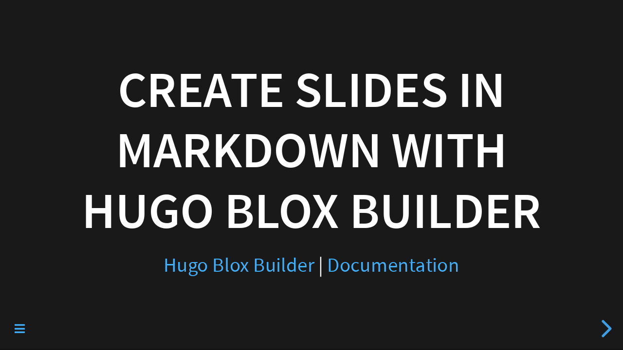

--- FILE ---
content_type: text/html; charset=utf-8
request_url: https://danielrjohnson.dev/slides/example/
body_size: 2042
content:
<!doctype html><html lang=en-us><head><meta charset=utf-8><meta name=viewport content="width=device-width,initial-scale=1"><meta http-equiv=x-ua-compatible content="IE=edge"><meta name=generator content="Hugo Blox Builder 5.9.6"><link rel=manifest href=/manifest.webmanifest><link rel=icon type=image/png href=/media/icon_hudf538794962ec3c3af3313b65e0457f0_24584_32x32_fill_lanczos_center_3.png><link rel=apple-touch-icon type=image/png href=/media/icon_hudf538794962ec3c3af3313b65e0457f0_24584_192x192_fill_lanczos_center_3.png><link rel=canonical href=https://danielrjohnson.dev/slides/example/><title>Slides | Daniel Johnson</title><link rel=stylesheet href=https://cdn.jsdelivr.net/npm/reveal.js@4.6.1/dist/reveal.min.css><link rel=stylesheet href=https://cdn.jsdelivr.net/npm/reveal.js@4.6.1/dist/theme/black.min.css><link rel=stylesheet href=/css/libs/chroma/dracula.min.css></head><body><div class=reveal><div class=slides><section><h1 id=create-slides-in-markdown-with-hugo-blox-builder>Create slides in Markdown with Hugo Blox Builder</h1><p><a href=https://hugoblox.com/ target=_blank rel=noopener>Hugo Blox Builder</a> | <a href=https://docs.hugoblox.com/content/slides/ target=_blank rel=noopener>Documentation</a></p></section><section><h2 id=features>Features</h2><ul><li>Efficiently write slides in Markdown</li><li>3-in-1: Create, Present, and Publish your slides</li><li>Supports speaker notes</li><li>Mobile friendly slides</li></ul></section><section><h2 id=controls>Controls</h2><ul><li>Next: <code>Right Arrow</code> or <code>Space</code></li><li>Previous: <code>Left Arrow</code></li><li>Start: <code>Home</code></li><li>Finish: <code>End</code></li><li>Overview: <code>Esc</code></li><li>Speaker notes: <code>S</code></li><li>Fullscreen: <code>F</code></li><li>Zoom: <code>Alt + Click</code></li><li><a href=https://revealjs.com/pdf-export/ target=_blank rel=noopener>PDF Export</a></li></ul></section><section><h2 id=code-highlighting>Code Highlighting</h2><p>Inline code: <code>variable</code></p><p>Code block:</p><div class=highlight><pre tabindex=0 class=chroma><code class=language-python data-lang=python><span class=line><span class=cl><span class=n>porridge</span> <span class=o>=</span> <span class=s2>&#34;blueberry&#34;</span>
</span></span><span class=line><span class=cl><span class=k>if</span> <span class=n>porridge</span> <span class=o>==</span> <span class=s2>&#34;blueberry&#34;</span><span class=p>:</span>
</span></span><span class=line><span class=cl>    <span class=nb>print</span><span class=p>(</span><span class=s2>&#34;Eating...&#34;</span><span class=p>)</span>
</span></span></code></pre></div></section><section><h2 id=math>Math</h2><p>In-line math: $x + y = z$</p><p>Block math:</p><p>$$
f\left( x \right) = ;\frac{{2\left( {x + 4} \right)\left( {x - 4} \right)}}{{\left( {x + 4} \right)\left( {x + 1} \right)}}
$$</p></section><section><h2 id=fragments>Fragments</h2><p>Make content appear incrementally</p><div class=highlight><pre tabindex=0 class=chroma><code class=language-fallback data-lang=fallback><span class=line><span class=cl>{{% fragment %}} One {{% /fragment %}}
</span></span><span class=line><span class=cl>{{% fragment %}} **Two** {{% /fragment %}}
</span></span><span class=line><span class=cl>{{% fragment %}} Three {{% /fragment %}}
</span></span></code></pre></div><p>Press <code>Space</code> to play!</p><span class=fragment>One</span>
<span class=fragment><strong>Two</strong></span>
<span class=fragment>Three</span></section><section><p>A fragment can accept two optional parameters:</p><ul><li><code>class</code>: use a custom style (requires definition in custom CSS)</li><li><code>weight</code>: sets the order in which a fragment appears</li></ul></section><section><h2 id=speaker-notes>Speaker Notes</h2><p>Add speaker notes to your presentation</p><div class=highlight><pre tabindex=0 class=chroma><code class=language-markdown data-lang=markdown><span class=line><span class=cl>{{% speaker_note %}}
</span></span><span class=line><span class=cl>
</span></span><span class=line><span class=cl><span class=k>-</span> Only the speaker can read these notes
</span></span><span class=line><span class=cl><span class=k>-</span> Press <span class=sb>`S`</span> key to view
</span></span><span class=line><span class=cl>  {{% /speaker_note %}}
</span></span></code></pre></div><p>Press the <code>S</code> key to view the speaker notes!</p><aside class=notes><ul><li>Only the speaker can read these notes</li><li>Press <code>S</code> key to view</li></ul></aside></section><section><h2 id=themes>Themes</h2><ul><li>black: Black background, white text, blue links (default)</li><li>white: White background, black text, blue links</li><li>league: Gray background, white text, blue links</li><li>beige: Beige background, dark text, brown links</li><li>sky: Blue background, thin dark text, blue links</li></ul></section><section><ul><li>night: Black background, thick white text, orange links</li><li>serif: Cappuccino background, gray text, brown links</li><li>simple: White background, black text, blue links</li><li>solarized: Cream-colored background, dark green text, blue links</li></ul></section><section data-noprocess data-shortcode-slide data-background-image=/media/boards.jpg><h2 id=custom-slide>Custom Slide</h2><p>Customize the slide style and background</p><div class=highlight><pre tabindex=0 class=chroma><code class=language-markdown data-lang=markdown><span class=line><span class=cl>{{<span class=p>&lt;</span> <span class=nt>slide</span> <span class=na>background-image</span><span class=o>=</span><span class=s>&#34;/media/boards.jpg&#34;</span> <span class=p>&gt;</span>}}
</span></span><span class=line><span class=cl>{{<span class=p>&lt;</span> <span class=nt>slide</span> <span class=na>background-color</span><span class=o>=</span><span class=s>&#34;#0000FF&#34;</span> <span class=p>&gt;</span>}}
</span></span><span class=line><span class=cl>{{<span class=p>&lt;</span> <span class=nt>slide</span> <span class=na>class</span><span class=o>=</span><span class=s>&#34;my-style&#34;</span> <span class=p>&gt;</span>}}
</span></span></code></pre></div></section><section><h2 id=custom-css-example>Custom CSS Example</h2><p>Let&rsquo;s make headers navy colored.</p><p>Create <code>assets/css/reveal_custom.css</code> with:</p><div class=highlight><pre tabindex=0 class=chroma><code class=language-css data-lang=css><span class=line><span class=cl><span class=p>.</span><span class=nc>reveal</span> <span class=nt>section</span> <span class=nt>h1</span><span class=o>,</span>
</span></span><span class=line><span class=cl><span class=p>.</span><span class=nc>reveal</span> <span class=nt>section</span> <span class=nt>h2</span><span class=o>,</span>
</span></span><span class=line><span class=cl><span class=p>.</span><span class=nc>reveal</span> <span class=nt>section</span> <span class=nt>h3</span> <span class=p>{</span>
</span></span><span class=line><span class=cl>  <span class=k>color</span><span class=p>:</span> <span class=kc>navy</span><span class=p>;</span>
</span></span><span class=line><span class=cl><span class=p>}</span>
</span></span></code></pre></div></section><section><h1 id=questions>Questions?</h1><p><a href=https://discord.gg/z8wNYzb target=_blank rel=noopener>Ask</a></p><p><a href=https://docs.hugoblox.com/content/slides/ target=_blank rel=noopener>Documentation</a></p></section></div></div><script src=https://cdn.jsdelivr.net/npm/reveal.js@4.6.1/dist/reveal.min.js crossorigin=anonymous></script>
<script src=https://cdn.jsdelivr.net/npm/reveal.js@4.6.1/plugin/markdown/markdown.min.js crossorigin=anonymous></script>
<script src=https://cdn.jsdelivr.net/npm/reveal.js@4.6.1/plugin/notes/notes.min.js crossorigin=anonymous></script>
<script src=https://cdn.jsdelivr.net/npm/reveal.js@4.6.1/plugin/search/search.min.js crossorigin=anonymous></script>
<script src=https://cdn.jsdelivr.net/npm/reveal.js@4.6.1/plugin/math/math.min.js crossorigin=anonymous></script>
<script src=https://cdn.jsdelivr.net/npm/reveal.js@4.6.1/plugin/zoom/zoom.min.js crossorigin=anonymous></script>
<script src=https://cdn.jsdelivr.net/npm/reveal.js-menu@2.1.0/plugin.js integrity="sha256-M6JwAjnRAWmi+sbXURR/yAhWZKYhAw7YXnnLvIxrdGs=" crossorigin=anonymous></script>
<script src=https://cdn.jsdelivr.net/npm/reveal.js-menu@2.1.0/menu.js integrity="sha256-l14dklFcW5mWar6w/9KaW0fWVerf3mYr7Wt0+rXzFAA=" crossorigin=anonymous></script>
<link rel=stylesheet href=https://cdn.jsdelivr.net/npm/reveal.js-menu@2.1.0/menu.css integrity="sha256-0fU8HKLaTjgzfaV9CgSqbsN8ilA3zo6zK1M6rlgULd8=" crossorigin=anonymous><script src=/js/wowchemy-slides.js></script></body></html>

--- FILE ---
content_type: text/css; charset=utf-8
request_url: https://cdn.jsdelivr.net/npm/reveal.js@4.6.1/dist/theme/fonts/source-sans-pro/source-sans-pro.css
body_size: -509
content:
@font-face {
    font-family: 'Source Sans Pro';
    src: url('./source-sans-pro-regular.eot');
    src: url('./source-sans-pro-regular.eot?#iefix') format('embedded-opentype'),
         url('./source-sans-pro-regular.woff') format('woff'),
         url('./source-sans-pro-regular.ttf') format('truetype');
    font-weight: normal;
    font-style: normal;
}

@font-face {
    font-family: 'Source Sans Pro';
    src: url('./source-sans-pro-italic.eot');
    src: url('./source-sans-pro-italic.eot?#iefix') format('embedded-opentype'),
         url('./source-sans-pro-italic.woff') format('woff'),
         url('./source-sans-pro-italic.ttf') format('truetype');
    font-weight: normal;
    font-style: italic;
}

@font-face {
    font-family: 'Source Sans Pro';
    src: url('./source-sans-pro-semibold.eot');
    src: url('./source-sans-pro-semibold.eot?#iefix') format('embedded-opentype'),
         url('./source-sans-pro-semibold.woff') format('woff'),
         url('./source-sans-pro-semibold.ttf') format('truetype');
    font-weight: 600;
    font-style: normal;
}

@font-face {
    font-family: 'Source Sans Pro';
    src: url('./source-sans-pro-semibolditalic.eot');
    src: url('./source-sans-pro-semibolditalic.eot?#iefix') format('embedded-opentype'),
         url('./source-sans-pro-semibolditalic.woff') format('woff'),
         url('./source-sans-pro-semibolditalic.ttf') format('truetype');
    font-weight: 600;
    font-style: italic;
}


--- FILE ---
content_type: application/javascript; charset=utf-8
request_url: https://cdn.jsdelivr.net/npm/reveal.js@4.6.1/plugin/markdown/markdown.min.js
body_size: 13205
content:
/**
 * Skipped minification because the original files appears to be already minified.
 * Original file: /npm/reveal.js@4.6.1/plugin/markdown/markdown.js
 *
 * Do NOT use SRI with dynamically generated files! More information: https://www.jsdelivr.com/using-sri-with-dynamic-files
 */
!function(e,t){"object"==typeof exports&&"undefined"!=typeof module?module.exports=t():"function"==typeof define&&define.amd?define(t):(e="undefined"!=typeof globalThis?globalThis:e||self).RevealMarkdown=t()}(this,(function(){"use strict";function e(){return{baseUrl:null,breaks:!1,extensions:null,gfm:!0,headerIds:!0,headerPrefix:"",highlight:null,langPrefix:"language-",mangle:!0,pedantic:!1,renderer:null,sanitize:!1,sanitizer:null,silent:!1,smartLists:!1,smartypants:!1,tokenizer:null,walkTokens:null,xhtml:!1}}let t={baseUrl:null,breaks:!1,extensions:null,gfm:!0,headerIds:!0,headerPrefix:"",highlight:null,langPrefix:"language-",mangle:!0,pedantic:!1,renderer:null,sanitize:!1,sanitizer:null,silent:!1,smartLists:!1,smartypants:!1,tokenizer:null,walkTokens:null,xhtml:!1};const n=/[&<>"']/,r=/[&<>"']/g,s=/[<>"']|&(?!#?\w+;)/,i=/[<>"']|&(?!#?\w+;)/g,l={"&":"&amp;","<":"&lt;",">":"&gt;",'"':"&quot;","'":"&#39;"},a=e=>l[e];function o(e,t){if(t){if(n.test(e))return e.replace(r,a)}else if(s.test(e))return e.replace(i,a);return e}const c=/&(#(?:\d+)|(?:#x[0-9A-Fa-f]+)|(?:\w+));?/gi;function h(e){return e.replace(c,((e,t)=>"colon"===(t=t.toLowerCase())?":":"#"===t.charAt(0)?"x"===t.charAt(1)?String.fromCharCode(parseInt(t.substring(2),16)):String.fromCharCode(+t.substring(1)):""))}const p=/(^|[^\[])\^/g;function u(e,t){e=e.source||e,t=t||"";const n={replace:(t,r)=>(r=(r=r.source||r).replace(p,"$1"),e=e.replace(t,r),n),getRegex:()=>new RegExp(e,t)};return n}const g=/[^\w:]/g,d=/^$|^[a-z][a-z0-9+.-]*:|^[?#]/i;function f(e,t,n){if(e){let e;try{e=decodeURIComponent(h(n)).replace(g,"").toLowerCase()}catch(e){return null}if(0===e.indexOf("javascript:")||0===e.indexOf("vbscript:")||0===e.indexOf("data:"))return null}t&&!d.test(n)&&(n=function(e,t){k[" "+e]||(x.test(e)?k[" "+e]=e+"/":k[" "+e]=z(e,"/",!0));e=k[" "+e];const n=-1===e.indexOf(":");return"//"===t.substring(0,2)?n?t:e.replace(m,"$1")+t:"/"===t.charAt(0)?n?t:e.replace(b,"$1")+t:e+t}(t,n));try{n=encodeURI(n).replace(/%25/g,"%")}catch(e){return null}return n}const k={},x=/^[^:]+:\/*[^/]*$/,m=/^([^:]+:)[\s\S]*$/,b=/^([^:]+:\/*[^/]*)[\s\S]*$/;const w={exec:function(){}};function y(e){let t,n,r=1;for(;r<arguments.length;r++)for(n in t=arguments[r],t)Object.prototype.hasOwnProperty.call(t,n)&&(e[n]=t[n]);return e}function _(e,t){const n=e.replace(/\|/g,((e,t,n)=>{let r=!1,s=t;for(;--s>=0&&"\\"===n[s];)r=!r;return r?"|":" |"})).split(/ \|/);let r=0;if(n[0].trim()||n.shift(),n.length>0&&!n[n.length-1].trim()&&n.pop(),n.length>t)n.splice(t);else for(;n.length<t;)n.push("");for(;r<n.length;r++)n[r]=n[r].trim().replace(/\\\|/g,"|");return n}function z(e,t,n){const r=e.length;if(0===r)return"";let s=0;for(;s<r;){const i=e.charAt(r-s-1);if(i!==t||n){if(i===t||!n)break;s++}else s++}return e.substr(0,r-s)}function S(e){e&&e.sanitize&&!e.silent&&console.warn("marked(): sanitize and sanitizer parameters are deprecated since version 0.7.0, should not be used and will be removed in the future. Read more here: https://marked.js.org/#/USING_ADVANCED.md#options")}function $(e,t){if(t<1)return"";let n="";for(;t>1;)1&t&&(n+=e),t>>=1,e+=e;return n+e}function T(e,t,n,r){const s=t.href,i=t.title?o(t.title):null,l=e[1].replace(/\\([\[\]])/g,"$1");if("!"!==e[0].charAt(0)){r.state.inLink=!0;const e={type:"link",raw:n,href:s,title:i,text:l,tokens:r.inlineTokens(l,[])};return r.state.inLink=!1,e}return{type:"image",raw:n,href:s,title:i,text:o(l)}}class A{constructor(e){this.options=e||t}space(e){const t=this.rules.block.newline.exec(e);if(t&&t[0].length>0)return{type:"space",raw:t[0]}}code(e){const t=this.rules.block.code.exec(e);if(t){const e=t[0].replace(/^ {1,4}/gm,"");return{type:"code",raw:t[0],codeBlockStyle:"indented",text:this.options.pedantic?e:z(e,"\n")}}}fences(e){const t=this.rules.block.fences.exec(e);if(t){const e=t[0],n=function(e,t){const n=e.match(/^(\s+)(?:```)/);if(null===n)return t;const r=n[1];return t.split("\n").map((e=>{const t=e.match(/^\s+/);if(null===t)return e;const[n]=t;return n.length>=r.length?e.slice(r.length):e})).join("\n")}(e,t[3]||"");return{type:"code",raw:e,lang:t[2]?t[2].trim():t[2],text:n}}}heading(e){const t=this.rules.block.heading.exec(e);if(t){let e=t[2].trim();if(/#$/.test(e)){const t=z(e,"#");this.options.pedantic?e=t.trim():t&&!/ $/.test(t)||(e=t.trim())}const n={type:"heading",raw:t[0],depth:t[1].length,text:e,tokens:[]};return this.lexer.inline(n.text,n.tokens),n}}hr(e){const t=this.rules.block.hr.exec(e);if(t)return{type:"hr",raw:t[0]}}blockquote(e){const t=this.rules.block.blockquote.exec(e);if(t){const e=t[0].replace(/^ *> ?/gm,"");return{type:"blockquote",raw:t[0],tokens:this.lexer.blockTokens(e,[]),text:e}}}list(e){let t=this.rules.block.list.exec(e);if(t){let n,r,s,i,l,a,o,c,h,p,u,g,d=t[1].trim();const f=d.length>1,k={type:"list",raw:"",ordered:f,start:f?+d.slice(0,-1):"",loose:!1,items:[]};d=f?`\\d{1,9}\\${d.slice(-1)}`:`\\${d}`,this.options.pedantic&&(d=f?d:"[*+-]");const x=new RegExp(`^( {0,3}${d})((?: [^\\n]*)?(?:\\n|$))`);for(;e&&(g=!1,t=x.exec(e))&&!this.rules.block.hr.test(e);){if(n=t[0],e=e.substring(n.length),c=t[2].split("\n",1)[0],h=e.split("\n",1)[0],this.options.pedantic?(i=2,u=c.trimLeft()):(i=t[2].search(/[^ ]/),i=i>4?1:i,u=c.slice(i),i+=t[1].length),a=!1,!c&&/^ *$/.test(h)&&(n+=h+"\n",e=e.substring(h.length+1),g=!0),!g){const t=new RegExp(`^ {0,${Math.min(3,i-1)}}(?:[*+-]|\\d{1,9}[.)])`);for(;e&&(p=e.split("\n",1)[0],c=p,this.options.pedantic&&(c=c.replace(/^ {1,4}(?=( {4})*[^ ])/g,"  ")),!t.test(c));){if(c.search(/[^ ]/)>=i||!c.trim())u+="\n"+c.slice(i);else{if(a)break;u+="\n"+c}a||c.trim()||(a=!0),n+=p+"\n",e=e.substring(p.length+1)}}k.loose||(o?k.loose=!0:/\n *\n *$/.test(n)&&(o=!0)),this.options.gfm&&(r=/^\[[ xX]\] /.exec(u),r&&(s="[ ] "!==r[0],u=u.replace(/^\[[ xX]\] +/,""))),k.items.push({type:"list_item",raw:n,task:!!r,checked:s,loose:!1,text:u}),k.raw+=n}k.items[k.items.length-1].raw=n.trimRight(),k.items[k.items.length-1].text=u.trimRight(),k.raw=k.raw.trimRight();const m=k.items.length;for(l=0;l<m;l++){this.lexer.state.top=!1,k.items[l].tokens=this.lexer.blockTokens(k.items[l].text,[]);const e=k.items[l].tokens.filter((e=>"space"===e.type)),t=e.every((e=>{const t=e.raw.split("");let n=0;for(const e of t)if("\n"===e&&(n+=1),n>1)return!0;return!1}));!k.loose&&e.length&&t&&(k.loose=!0,k.items[l].loose=!0)}return k}}html(e){const t=this.rules.block.html.exec(e);if(t){const e={type:"html",raw:t[0],pre:!this.options.sanitizer&&("pre"===t[1]||"script"===t[1]||"style"===t[1]),text:t[0]};return this.options.sanitize&&(e.type="paragraph",e.text=this.options.sanitizer?this.options.sanitizer(t[0]):o(t[0]),e.tokens=[],this.lexer.inline(e.text,e.tokens)),e}}def(e){const t=this.rules.block.def.exec(e);if(t){t[3]&&(t[3]=t[3].substring(1,t[3].length-1));return{type:"def",tag:t[1].toLowerCase().replace(/\s+/g," "),raw:t[0],href:t[2],title:t[3]}}}table(e){const t=this.rules.block.table.exec(e);if(t){const e={type:"table",header:_(t[1]).map((e=>({text:e}))),align:t[2].replace(/^ *|\| *$/g,"").split(/ *\| */),rows:t[3]&&t[3].trim()?t[3].replace(/\n[ \t]*$/,"").split("\n"):[]};if(e.header.length===e.align.length){e.raw=t[0];let n,r,s,i,l=e.align.length;for(n=0;n<l;n++)/^ *-+: *$/.test(e.align[n])?e.align[n]="right":/^ *:-+: *$/.test(e.align[n])?e.align[n]="center":/^ *:-+ *$/.test(e.align[n])?e.align[n]="left":e.align[n]=null;for(l=e.rows.length,n=0;n<l;n++)e.rows[n]=_(e.rows[n],e.header.length).map((e=>({text:e})));for(l=e.header.length,r=0;r<l;r++)e.header[r].tokens=[],this.lexer.inlineTokens(e.header[r].text,e.header[r].tokens);for(l=e.rows.length,r=0;r<l;r++)for(i=e.rows[r],s=0;s<i.length;s++)i[s].tokens=[],this.lexer.inlineTokens(i[s].text,i[s].tokens);return e}}}lheading(e){const t=this.rules.block.lheading.exec(e);if(t){const e={type:"heading",raw:t[0],depth:"="===t[2].charAt(0)?1:2,text:t[1],tokens:[]};return this.lexer.inline(e.text,e.tokens),e}}paragraph(e){const t=this.rules.block.paragraph.exec(e);if(t){const e={type:"paragraph",raw:t[0],text:"\n"===t[1].charAt(t[1].length-1)?t[1].slice(0,-1):t[1],tokens:[]};return this.lexer.inline(e.text,e.tokens),e}}text(e){const t=this.rules.block.text.exec(e);if(t){const e={type:"text",raw:t[0],text:t[0],tokens:[]};return this.lexer.inline(e.text,e.tokens),e}}escape(e){const t=this.rules.inline.escape.exec(e);if(t)return{type:"escape",raw:t[0],text:o(t[1])}}tag(e){const t=this.rules.inline.tag.exec(e);if(t)return!this.lexer.state.inLink&&/^<a /i.test(t[0])?this.lexer.state.inLink=!0:this.lexer.state.inLink&&/^<\/a>/i.test(t[0])&&(this.lexer.state.inLink=!1),!this.lexer.state.inRawBlock&&/^<(pre|code|kbd|script)(\s|>)/i.test(t[0])?this.lexer.state.inRawBlock=!0:this.lexer.state.inRawBlock&&/^<\/(pre|code|kbd|script)(\s|>)/i.test(t[0])&&(this.lexer.state.inRawBlock=!1),{type:this.options.sanitize?"text":"html",raw:t[0],inLink:this.lexer.state.inLink,inRawBlock:this.lexer.state.inRawBlock,text:this.options.sanitize?this.options.sanitizer?this.options.sanitizer(t[0]):o(t[0]):t[0]}}link(e){const t=this.rules.inline.link.exec(e);if(t){const e=t[2].trim();if(!this.options.pedantic&&/^</.test(e)){if(!/>$/.test(e))return;const t=z(e.slice(0,-1),"\\");if((e.length-t.length)%2==0)return}else{const e=function(e,t){if(-1===e.indexOf(t[1]))return-1;const n=e.length;let r=0,s=0;for(;s<n;s++)if("\\"===e[s])s++;else if(e[s]===t[0])r++;else if(e[s]===t[1]&&(r--,r<0))return s;return-1}(t[2],"()");if(e>-1){const n=(0===t[0].indexOf("!")?5:4)+t[1].length+e;t[2]=t[2].substring(0,e),t[0]=t[0].substring(0,n).trim(),t[3]=""}}let n=t[2],r="";if(this.options.pedantic){const e=/^([^'"]*[^\s])\s+(['"])(.*)\2/.exec(n);e&&(n=e[1],r=e[3])}else r=t[3]?t[3].slice(1,-1):"";return n=n.trim(),/^</.test(n)&&(n=this.options.pedantic&&!/>$/.test(e)?n.slice(1):n.slice(1,-1)),T(t,{href:n?n.replace(this.rules.inline._escapes,"$1"):n,title:r?r.replace(this.rules.inline._escapes,"$1"):r},t[0],this.lexer)}}reflink(e,t){let n;if((n=this.rules.inline.reflink.exec(e))||(n=this.rules.inline.nolink.exec(e))){let e=(n[2]||n[1]).replace(/\s+/g," ");if(e=t[e.toLowerCase()],!e||!e.href){const e=n[0].charAt(0);return{type:"text",raw:e,text:e}}return T(n,e,n[0],this.lexer)}}emStrong(e,t,n=""){let r=this.rules.inline.emStrong.lDelim.exec(e);if(!r)return;if(r[3]&&n.match(/[\p{L}\p{N}]/u))return;const s=r[1]||r[2]||"";if(!s||s&&(""===n||this.rules.inline.punctuation.exec(n))){const n=r[0].length-1;let s,i,l=n,a=0;const o="*"===r[0][0]?this.rules.inline.emStrong.rDelimAst:this.rules.inline.emStrong.rDelimUnd;for(o.lastIndex=0,t=t.slice(-1*e.length+n);null!=(r=o.exec(t));){if(s=r[1]||r[2]||r[3]||r[4]||r[5]||r[6],!s)continue;if(i=s.length,r[3]||r[4]){l+=i;continue}if((r[5]||r[6])&&n%3&&!((n+i)%3)){a+=i;continue}if(l-=i,l>0)continue;if(i=Math.min(i,i+l+a),Math.min(n,i)%2){const t=e.slice(1,n+r.index+i);return{type:"em",raw:e.slice(0,n+r.index+i+1),text:t,tokens:this.lexer.inlineTokens(t,[])}}const t=e.slice(2,n+r.index+i-1);return{type:"strong",raw:e.slice(0,n+r.index+i+1),text:t,tokens:this.lexer.inlineTokens(t,[])}}}}codespan(e){const t=this.rules.inline.code.exec(e);if(t){let e=t[2].replace(/\n/g," ");const n=/[^ ]/.test(e),r=/^ /.test(e)&&/ $/.test(e);return n&&r&&(e=e.substring(1,e.length-1)),e=o(e,!0),{type:"codespan",raw:t[0],text:e}}}br(e){const t=this.rules.inline.br.exec(e);if(t)return{type:"br",raw:t[0]}}del(e){const t=this.rules.inline.del.exec(e);if(t)return{type:"del",raw:t[0],text:t[2],tokens:this.lexer.inlineTokens(t[2],[])}}autolink(e,t){const n=this.rules.inline.autolink.exec(e);if(n){let e,r;return"@"===n[2]?(e=o(this.options.mangle?t(n[1]):n[1]),r="mailto:"+e):(e=o(n[1]),r=e),{type:"link",raw:n[0],text:e,href:r,tokens:[{type:"text",raw:e,text:e}]}}}url(e,t){let n;if(n=this.rules.inline.url.exec(e)){let e,r;if("@"===n[2])e=o(this.options.mangle?t(n[0]):n[0]),r="mailto:"+e;else{let t;do{t=n[0],n[0]=this.rules.inline._backpedal.exec(n[0])[0]}while(t!==n[0]);e=o(n[0]),r="www."===n[1]?"http://"+e:e}return{type:"link",raw:n[0],text:e,href:r,tokens:[{type:"text",raw:e,text:e}]}}}inlineText(e,t){const n=this.rules.inline.text.exec(e);if(n){let e;return e=this.lexer.state.inRawBlock?this.options.sanitize?this.options.sanitizer?this.options.sanitizer(n[0]):o(n[0]):n[0]:o(this.options.smartypants?t(n[0]):n[0]),{type:"text",raw:n[0],text:e}}}}const R={newline:/^(?: *(?:\n|$))+/,code:/^( {4}[^\n]+(?:\n(?: *(?:\n|$))*)?)+/,fences:/^ {0,3}(`{3,}(?=[^`\n]*\n)|~{3,})([^\n]*)\n(?:|([\s\S]*?)\n)(?: {0,3}\1[~`]* *(?=\n|$)|$)/,hr:/^ {0,3}((?:- *){3,}|(?:_ *){3,}|(?:\* *){3,})(?:\n+|$)/,heading:/^ {0,3}(#{1,6})(?=\s|$)(.*)(?:\n+|$)/,blockquote:/^( {0,3}> ?(paragraph|[^\n]*)(?:\n|$))+/,list:/^( {0,3}bull)( [^\n]+?)?(?:\n|$)/,html:"^ {0,3}(?:<(script|pre|style|textarea)[\\s>][\\s\\S]*?(?:</\\1>[^\\n]*\\n+|$)|comment[^\\n]*(\\n+|$)|<\\?[\\s\\S]*?(?:\\?>\\n*|$)|<![A-Z][\\s\\S]*?(?:>\\n*|$)|<!\\[CDATA\\[[\\s\\S]*?(?:\\]\\]>\\n*|$)|</?(tag)(?: +|\\n|/?>)[\\s\\S]*?(?:(?:\\n *)+\\n|$)|<(?!script|pre|style|textarea)([a-z][\\w-]*)(?:attribute)*? */?>(?=[ \\t]*(?:\\n|$))[\\s\\S]*?(?:(?:\\n *)+\\n|$)|</(?!script|pre|style|textarea)[a-z][\\w-]*\\s*>(?=[ \\t]*(?:\\n|$))[\\s\\S]*?(?:(?:\\n *)+\\n|$))",def:/^ {0,3}\[(label)\]: *(?:\n *)?<?([^\s>]+)>?(?:(?: +(?:\n *)?| *\n *)(title))? *(?:\n+|$)/,table:w,lheading:/^([^\n]+)\n {0,3}(=+|-+) *(?:\n+|$)/,_paragraph:/^([^\n]+(?:\n(?!hr|heading|lheading|blockquote|fences|list|html|table| +\n)[^\n]+)*)/,text:/^[^\n]+/,_label:/(?!\s*\])(?:\\.|[^\[\]\\])+/,_title:/(?:"(?:\\"?|[^"\\])*"|'[^'\n]*(?:\n[^'\n]+)*\n?'|\([^()]*\))/};R.def=u(R.def).replace("label",R._label).replace("title",R._title).getRegex(),R.bullet=/(?:[*+-]|\d{1,9}[.)])/,R.listItemStart=u(/^( *)(bull) */).replace("bull",R.bullet).getRegex(),R.list=u(R.list).replace(/bull/g,R.bullet).replace("hr","\\n+(?=\\1?(?:(?:- *){3,}|(?:_ *){3,}|(?:\\* *){3,})(?:\\n+|$))").replace("def","\\n+(?="+R.def.source+")").getRegex(),R._tag="address|article|aside|base|basefont|blockquote|body|caption|center|col|colgroup|dd|details|dialog|dir|div|dl|dt|fieldset|figcaption|figure|footer|form|frame|frameset|h[1-6]|head|header|hr|html|iframe|legend|li|link|main|menu|menuitem|meta|nav|noframes|ol|optgroup|option|p|param|section|source|summary|table|tbody|td|tfoot|th|thead|title|tr|track|ul",R._comment=/<!--(?!-?>)[\s\S]*?(?:-->|$)/,R.html=u(R.html,"i").replace("comment",R._comment).replace("tag",R._tag).replace("attribute",/ +[a-zA-Z:_][\w.:-]*(?: *= *"[^"\n]*"| *= *'[^'\n]*'| *= *[^\s"'=<>`]+)?/).getRegex(),R.paragraph=u(R._paragraph).replace("hr",R.hr).replace("heading"," {0,3}#{1,6} ").replace("|lheading","").replace("|table","").replace("blockquote"," {0,3}>").replace("fences"," {0,3}(?:`{3,}(?=[^`\\n]*\\n)|~{3,})[^\\n]*\\n").replace("list"," {0,3}(?:[*+-]|1[.)]) ").replace("html","</?(?:tag)(?: +|\\n|/?>)|<(?:script|pre|style|textarea|!--)").replace("tag",R._tag).getRegex(),R.blockquote=u(R.blockquote).replace("paragraph",R.paragraph).getRegex(),R.normal=y({},R),R.gfm=y({},R.normal,{table:"^ *([^\\n ].*\\|.*)\\n {0,3}(?:\\| *)?(:?-+:? *(?:\\| *:?-+:? *)*)(?:\\| *)?(?:\\n((?:(?! *\\n|hr|heading|blockquote|code|fences|list|html).*(?:\\n|$))*)\\n*|$)"}),R.gfm.table=u(R.gfm.table).replace("hr",R.hr).replace("heading"," {0,3}#{1,6} ").replace("blockquote"," {0,3}>").replace("code"," {4}[^\\n]").replace("fences"," {0,3}(?:`{3,}(?=[^`\\n]*\\n)|~{3,})[^\\n]*\\n").replace("list"," {0,3}(?:[*+-]|1[.)]) ").replace("html","</?(?:tag)(?: +|\\n|/?>)|<(?:script|pre|style|textarea|!--)").replace("tag",R._tag).getRegex(),R.gfm.paragraph=u(R._paragraph).replace("hr",R.hr).replace("heading"," {0,3}#{1,6} ").replace("|lheading","").replace("table",R.gfm.table).replace("blockquote"," {0,3}>").replace("fences"," {0,3}(?:`{3,}(?=[^`\\n]*\\n)|~{3,})[^\\n]*\\n").replace("list"," {0,3}(?:[*+-]|1[.)]) ").replace("html","</?(?:tag)(?: +|\\n|/?>)|<(?:script|pre|style|textarea|!--)").replace("tag",R._tag).getRegex(),R.pedantic=y({},R.normal,{html:u("^ *(?:comment *(?:\\n|\\s*$)|<(tag)[\\s\\S]+?</\\1> *(?:\\n{2,}|\\s*$)|<tag(?:\"[^\"]*\"|'[^']*'|\\s[^'\"/>\\s]*)*?/?> *(?:\\n{2,}|\\s*$))").replace("comment",R._comment).replace(/tag/g,"(?!(?:a|em|strong|small|s|cite|q|dfn|abbr|data|time|code|var|samp|kbd|sub|sup|i|b|u|mark|ruby|rt|rp|bdi|bdo|span|br|wbr|ins|del|img)\\b)\\w+(?!:|[^\\w\\s@]*@)\\b").getRegex(),def:/^ *\[([^\]]+)\]: *<?([^\s>]+)>?(?: +(["(][^\n]+[")]))? *(?:\n+|$)/,heading:/^(#{1,6})(.*)(?:\n+|$)/,fences:w,paragraph:u(R.normal._paragraph).replace("hr",R.hr).replace("heading"," *#{1,6} *[^\n]").replace("lheading",R.lheading).replace("blockquote"," {0,3}>").replace("|fences","").replace("|list","").replace("|html","").getRegex()});const v={escape:/^\\([!"#$%&'()*+,\-./:;<=>?@\[\]\\^_`{|}~])/,autolink:/^<(scheme:[^\s\x00-\x1f<>]*|email)>/,url:w,tag:"^comment|^</[a-zA-Z][\\w:-]*\\s*>|^<[a-zA-Z][\\w-]*(?:attribute)*?\\s*/?>|^<\\?[\\s\\S]*?\\?>|^<![a-zA-Z]+\\s[\\s\\S]*?>|^<!\\[CDATA\\[[\\s\\S]*?\\]\\]>",link:/^!?\[(label)\]\(\s*(href)(?:\s+(title))?\s*\)/,reflink:/^!?\[(label)\]\[(ref)\]/,nolink:/^!?\[(ref)\](?:\[\])?/,reflinkSearch:"reflink|nolink(?!\\()",emStrong:{lDelim:/^(?:\*+(?:([punct_])|[^\s*]))|^_+(?:([punct*])|([^\s_]))/,rDelimAst:/^[^_*]*?\_\_[^_*]*?\*[^_*]*?(?=\_\_)|[punct_](\*+)(?=[\s]|$)|[^punct*_\s](\*+)(?=[punct_\s]|$)|[punct_\s](\*+)(?=[^punct*_\s])|[\s](\*+)(?=[punct_])|[punct_](\*+)(?=[punct_])|[^punct*_\s](\*+)(?=[^punct*_\s])/,rDelimUnd:/^[^_*]*?\*\*[^_*]*?\_[^_*]*?(?=\*\*)|[punct*](\_+)(?=[\s]|$)|[^punct*_\s](\_+)(?=[punct*\s]|$)|[punct*\s](\_+)(?=[^punct*_\s])|[\s](\_+)(?=[punct*])|[punct*](\_+)(?=[punct*])/},code:/^(`+)([^`]|[^`][\s\S]*?[^`])\1(?!`)/,br:/^( {2,}|\\)\n(?!\s*$)/,del:w,text:/^(`+|[^`])(?:(?= {2,}\n)|[\s\S]*?(?:(?=[\\<!\[`*_]|\b_|$)|[^ ](?= {2,}\n)))/,punctuation:/^([\spunctuation])/};function E(e){return e.replace(/---/g,"—").replace(/--/g,"–").replace(/(^|[-\u2014/(\[{"\s])'/g,"$1‘").replace(/'/g,"’").replace(/(^|[-\u2014/(\[{\u2018\s])"/g,"$1“").replace(/"/g,"”").replace(/\.{3}/g,"…")}function I(e){let t,n,r="";const s=e.length;for(t=0;t<s;t++)n=e.charCodeAt(t),Math.random()>.5&&(n="x"+n.toString(16)),r+="&#"+n+";";return r}v._punctuation="!\"#$%&'()+\\-.,/:;<=>?@\\[\\]`^{|}~",v.punctuation=u(v.punctuation).replace(/punctuation/g,v._punctuation).getRegex(),v.blockSkip=/\[[^\]]*?\]\([^\)]*?\)|`[^`]*?`|<[^>]*?>/g,v.escapedEmSt=/\\\*|\\_/g,v._comment=u(R._comment).replace("(?:--\x3e|$)","--\x3e").getRegex(),v.emStrong.lDelim=u(v.emStrong.lDelim).replace(/punct/g,v._punctuation).getRegex(),v.emStrong.rDelimAst=u(v.emStrong.rDelimAst,"g").replace(/punct/g,v._punctuation).getRegex(),v.emStrong.rDelimUnd=u(v.emStrong.rDelimUnd,"g").replace(/punct/g,v._punctuation).getRegex(),v._escapes=/\\([!"#$%&'()*+,\-./:;<=>?@\[\]\\^_`{|}~])/g,v._scheme=/[a-zA-Z][a-zA-Z0-9+.-]{1,31}/,v._email=/[a-zA-Z0-9.!#$%&'*+/=?^_`{|}~-]+(@)[a-zA-Z0-9](?:[a-zA-Z0-9-]{0,61}[a-zA-Z0-9])?(?:\.[a-zA-Z0-9](?:[a-zA-Z0-9-]{0,61}[a-zA-Z0-9])?)+(?![-_])/,v.autolink=u(v.autolink).replace("scheme",v._scheme).replace("email",v._email).getRegex(),v._attribute=/\s+[a-zA-Z:_][\w.:-]*(?:\s*=\s*"[^"]*"|\s*=\s*'[^']*'|\s*=\s*[^\s"'=<>`]+)?/,v.tag=u(v.tag).replace("comment",v._comment).replace("attribute",v._attribute).getRegex(),v._label=/(?:\[(?:\\.|[^\[\]\\])*\]|\\.|`[^`]*`|[^\[\]\\`])*?/,v._href=/<(?:\\.|[^\n<>\\])+>|[^\s\x00-\x1f]*/,v._title=/"(?:\\"?|[^"\\])*"|'(?:\\'?|[^'\\])*'|\((?:\\\)?|[^)\\])*\)/,v.link=u(v.link).replace("label",v._label).replace("href",v._href).replace("title",v._title).getRegex(),v.reflink=u(v.reflink).replace("label",v._label).replace("ref",R._label).getRegex(),v.nolink=u(v.nolink).replace("ref",R._label).getRegex(),v.reflinkSearch=u(v.reflinkSearch,"g").replace("reflink",v.reflink).replace("nolink",v.nolink).getRegex(),v.normal=y({},v),v.pedantic=y({},v.normal,{strong:{start:/^__|\*\*/,middle:/^__(?=\S)([\s\S]*?\S)__(?!_)|^\*\*(?=\S)([\s\S]*?\S)\*\*(?!\*)/,endAst:/\*\*(?!\*)/g,endUnd:/__(?!_)/g},em:{start:/^_|\*/,middle:/^()\*(?=\S)([\s\S]*?\S)\*(?!\*)|^_(?=\S)([\s\S]*?\S)_(?!_)/,endAst:/\*(?!\*)/g,endUnd:/_(?!_)/g},link:u(/^!?\[(label)\]\((.*?)\)/).replace("label",v._label).getRegex(),reflink:u(/^!?\[(label)\]\s*\[([^\]]*)\]/).replace("label",v._label).getRegex()}),v.gfm=y({},v.normal,{escape:u(v.escape).replace("])","~|])").getRegex(),_extended_email:/[A-Za-z0-9._+-]+(@)[a-zA-Z0-9-_]+(?:\.[a-zA-Z0-9-_]*[a-zA-Z0-9])+(?![-_])/,url:/^((?:ftp|https?):\/\/|www\.)(?:[a-zA-Z0-9\-]+\.?)+[^\s<]*|^email/,_backpedal:/(?:[^?!.,:;*_~()&]+|\([^)]*\)|&(?![a-zA-Z0-9]+;$)|[?!.,:;*_~)]+(?!$))+/,del:/^(~~?)(?=[^\s~])([\s\S]*?[^\s~])\1(?=[^~]|$)/,text:/^([`~]+|[^`~])(?:(?= {2,}\n)|(?=[a-zA-Z0-9.!#$%&'*+\/=?_`{\|}~-]+@)|[\s\S]*?(?:(?=[\\<!\[`*~_]|\b_|https?:\/\/|ftp:\/\/|www\.|$)|[^ ](?= {2,}\n)|[^a-zA-Z0-9.!#$%&'*+\/=?_`{\|}~-](?=[a-zA-Z0-9.!#$%&'*+\/=?_`{\|}~-]+@)))/}),v.gfm.url=u(v.gfm.url,"i").replace("email",v.gfm._extended_email).getRegex(),v.breaks=y({},v.gfm,{br:u(v.br).replace("{2,}","*").getRegex(),text:u(v.gfm.text).replace("\\b_","\\b_| {2,}\\n").replace(/\{2,\}/g,"*").getRegex()});class q{constructor(e){this.tokens=[],this.tokens.links=Object.create(null),this.options=e||t,this.options.tokenizer=this.options.tokenizer||new A,this.tokenizer=this.options.tokenizer,this.tokenizer.options=this.options,this.tokenizer.lexer=this,this.inlineQueue=[],this.state={inLink:!1,inRawBlock:!1,top:!0};const n={block:R.normal,inline:v.normal};this.options.pedantic?(n.block=R.pedantic,n.inline=v.pedantic):this.options.gfm&&(n.block=R.gfm,this.options.breaks?n.inline=v.breaks:n.inline=v.gfm),this.tokenizer.rules=n}static get rules(){return{block:R,inline:v}}static lex(e,t){return new q(t).lex(e)}static lexInline(e,t){return new q(t).inlineTokens(e)}lex(e){let t;for(e=e.replace(/\r\n|\r/g,"\n").replace(/\t/g,"    "),this.blockTokens(e,this.tokens);t=this.inlineQueue.shift();)this.inlineTokens(t.src,t.tokens);return this.tokens}blockTokens(e,t=[]){let n,r,s,i;for(this.options.pedantic&&(e=e.replace(/^ +$/gm,""));e;)if(!(this.options.extensions&&this.options.extensions.block&&this.options.extensions.block.some((r=>!!(n=r.call({lexer:this},e,t))&&(e=e.substring(n.raw.length),t.push(n),!0)))))if(n=this.tokenizer.space(e))e=e.substring(n.raw.length),1===n.raw.length&&t.length>0?t[t.length-1].raw+="\n":t.push(n);else if(n=this.tokenizer.code(e))e=e.substring(n.raw.length),r=t[t.length-1],!r||"paragraph"!==r.type&&"text"!==r.type?t.push(n):(r.raw+="\n"+n.raw,r.text+="\n"+n.text,this.inlineQueue[this.inlineQueue.length-1].src=r.text);else if(n=this.tokenizer.fences(e))e=e.substring(n.raw.length),t.push(n);else if(n=this.tokenizer.heading(e))e=e.substring(n.raw.length),t.push(n);else if(n=this.tokenizer.hr(e))e=e.substring(n.raw.length),t.push(n);else if(n=this.tokenizer.blockquote(e))e=e.substring(n.raw.length),t.push(n);else if(n=this.tokenizer.list(e))e=e.substring(n.raw.length),t.push(n);else if(n=this.tokenizer.html(e))e=e.substring(n.raw.length),t.push(n);else if(n=this.tokenizer.def(e))e=e.substring(n.raw.length),r=t[t.length-1],!r||"paragraph"!==r.type&&"text"!==r.type?this.tokens.links[n.tag]||(this.tokens.links[n.tag]={href:n.href,title:n.title}):(r.raw+="\n"+n.raw,r.text+="\n"+n.raw,this.inlineQueue[this.inlineQueue.length-1].src=r.text);else if(n=this.tokenizer.table(e))e=e.substring(n.raw.length),t.push(n);else if(n=this.tokenizer.lheading(e))e=e.substring(n.raw.length),t.push(n);else{if(s=e,this.options.extensions&&this.options.extensions.startBlock){let t=1/0;const n=e.slice(1);let r;this.options.extensions.startBlock.forEach((function(e){r=e.call({lexer:this},n),"number"==typeof r&&r>=0&&(t=Math.min(t,r))})),t<1/0&&t>=0&&(s=e.substring(0,t+1))}if(this.state.top&&(n=this.tokenizer.paragraph(s)))r=t[t.length-1],i&&"paragraph"===r.type?(r.raw+="\n"+n.raw,r.text+="\n"+n.text,this.inlineQueue.pop(),this.inlineQueue[this.inlineQueue.length-1].src=r.text):t.push(n),i=s.length!==e.length,e=e.substring(n.raw.length);else if(n=this.tokenizer.text(e))e=e.substring(n.raw.length),r=t[t.length-1],r&&"text"===r.type?(r.raw+="\n"+n.raw,r.text+="\n"+n.text,this.inlineQueue.pop(),this.inlineQueue[this.inlineQueue.length-1].src=r.text):t.push(n);else if(e){const t="Infinite loop on byte: "+e.charCodeAt(0);if(this.options.silent){console.error(t);break}throw new Error(t)}}return this.state.top=!0,t}inline(e,t){this.inlineQueue.push({src:e,tokens:t})}inlineTokens(e,t=[]){let n,r,s,i,l,a,o=e;if(this.tokens.links){const e=Object.keys(this.tokens.links);if(e.length>0)for(;null!=(i=this.tokenizer.rules.inline.reflinkSearch.exec(o));)e.includes(i[0].slice(i[0].lastIndexOf("[")+1,-1))&&(o=o.slice(0,i.index)+"["+$("a",i[0].length-2)+"]"+o.slice(this.tokenizer.rules.inline.reflinkSearch.lastIndex))}for(;null!=(i=this.tokenizer.rules.inline.blockSkip.exec(o));)o=o.slice(0,i.index)+"["+$("a",i[0].length-2)+"]"+o.slice(this.tokenizer.rules.inline.blockSkip.lastIndex);for(;null!=(i=this.tokenizer.rules.inline.escapedEmSt.exec(o));)o=o.slice(0,i.index)+"++"+o.slice(this.tokenizer.rules.inline.escapedEmSt.lastIndex);for(;e;)if(l||(a=""),l=!1,!(this.options.extensions&&this.options.extensions.inline&&this.options.extensions.inline.some((r=>!!(n=r.call({lexer:this},e,t))&&(e=e.substring(n.raw.length),t.push(n),!0)))))if(n=this.tokenizer.escape(e))e=e.substring(n.raw.length),t.push(n);else if(n=this.tokenizer.tag(e))e=e.substring(n.raw.length),r=t[t.length-1],r&&"text"===n.type&&"text"===r.type?(r.raw+=n.raw,r.text+=n.text):t.push(n);else if(n=this.tokenizer.link(e))e=e.substring(n.raw.length),t.push(n);else if(n=this.tokenizer.reflink(e,this.tokens.links))e=e.substring(n.raw.length),r=t[t.length-1],r&&"text"===n.type&&"text"===r.type?(r.raw+=n.raw,r.text+=n.text):t.push(n);else if(n=this.tokenizer.emStrong(e,o,a))e=e.substring(n.raw.length),t.push(n);else if(n=this.tokenizer.codespan(e))e=e.substring(n.raw.length),t.push(n);else if(n=this.tokenizer.br(e))e=e.substring(n.raw.length),t.push(n);else if(n=this.tokenizer.del(e))e=e.substring(n.raw.length),t.push(n);else if(n=this.tokenizer.autolink(e,I))e=e.substring(n.raw.length),t.push(n);else if(this.state.inLink||!(n=this.tokenizer.url(e,I))){if(s=e,this.options.extensions&&this.options.extensions.startInline){let t=1/0;const n=e.slice(1);let r;this.options.extensions.startInline.forEach((function(e){r=e.call({lexer:this},n),"number"==typeof r&&r>=0&&(t=Math.min(t,r))})),t<1/0&&t>=0&&(s=e.substring(0,t+1))}if(n=this.tokenizer.inlineText(s,E))e=e.substring(n.raw.length),"_"!==n.raw.slice(-1)&&(a=n.raw.slice(-1)),l=!0,r=t[t.length-1],r&&"text"===r.type?(r.raw+=n.raw,r.text+=n.text):t.push(n);else if(e){const t="Infinite loop on byte: "+e.charCodeAt(0);if(this.options.silent){console.error(t);break}throw new Error(t)}}else e=e.substring(n.raw.length),t.push(n);return t}}class L{constructor(e){this.options=e||t}code(e,t,n){const r=(t||"").match(/\S*/)[0];if(this.options.highlight){const t=this.options.highlight(e,r);null!=t&&t!==e&&(n=!0,e=t)}return e=e.replace(/\n$/,"")+"\n",r?'<pre><code class="'+this.options.langPrefix+o(r,!0)+'">'+(n?e:o(e,!0))+"</code></pre>\n":"<pre><code>"+(n?e:o(e,!0))+"</code></pre>\n"}blockquote(e){return"<blockquote>\n"+e+"</blockquote>\n"}html(e){return e}heading(e,t,n,r){return this.options.headerIds?"<h"+t+' id="'+this.options.headerPrefix+r.slug(n)+'">'+e+"</h"+t+">\n":"<h"+t+">"+e+"</h"+t+">\n"}hr(){return this.options.xhtml?"<hr/>\n":"<hr>\n"}list(e,t,n){const r=t?"ol":"ul";return"<"+r+(t&&1!==n?' start="'+n+'"':"")+">\n"+e+"</"+r+">\n"}listitem(e){return"<li>"+e+"</li>\n"}checkbox(e){return"<input "+(e?'checked="" ':"")+'disabled="" type="checkbox"'+(this.options.xhtml?" /":"")+"> "}paragraph(e){return"<p>"+e+"</p>\n"}table(e,t){return t&&(t="<tbody>"+t+"</tbody>"),"<table>\n<thead>\n"+e+"</thead>\n"+t+"</table>\n"}tablerow(e){return"<tr>\n"+e+"</tr>\n"}tablecell(e,t){const n=t.header?"th":"td";return(t.align?"<"+n+' align="'+t.align+'">':"<"+n+">")+e+"</"+n+">\n"}strong(e){return"<strong>"+e+"</strong>"}em(e){return"<em>"+e+"</em>"}codespan(e){return"<code>"+e+"</code>"}br(){return this.options.xhtml?"<br/>":"<br>"}del(e){return"<del>"+e+"</del>"}link(e,t,n){if(null===(e=f(this.options.sanitize,this.options.baseUrl,e)))return n;let r='<a href="'+o(e)+'"';return t&&(r+=' title="'+t+'"'),r+=">"+n+"</a>",r}image(e,t,n){if(null===(e=f(this.options.sanitize,this.options.baseUrl,e)))return n;let r='<img src="'+e+'" alt="'+n+'"';return t&&(r+=' title="'+t+'"'),r+=this.options.xhtml?"/>":">",r}text(e){return e}}class C{strong(e){return e}em(e){return e}codespan(e){return e}del(e){return e}html(e){return e}text(e){return e}link(e,t,n){return""+n}image(e,t,n){return""+n}br(){return""}}class Z{constructor(){this.seen={}}serialize(e){return e.toLowerCase().trim().replace(/<[!\/a-z].*?>/gi,"").replace(/[\u2000-\u206F\u2E00-\u2E7F\\'!"#$%&()*+,./:;<=>?@[\]^`{|}~]/g,"").replace(/\s/g,"-")}getNextSafeSlug(e,t){let n=e,r=0;if(this.seen.hasOwnProperty(n)){r=this.seen[e];do{r++,n=e+"-"+r}while(this.seen.hasOwnProperty(n))}return t||(this.seen[e]=r,this.seen[n]=0),n}slug(e,t={}){const n=this.serialize(e);return this.getNextSafeSlug(n,t.dryrun)}}class O{constructor(e){this.options=e||t,this.options.renderer=this.options.renderer||new L,this.renderer=this.options.renderer,this.renderer.options=this.options,this.textRenderer=new C,this.slugger=new Z}static parse(e,t){return new O(t).parse(e)}static parseInline(e,t){return new O(t).parseInline(e)}parse(e,t=!0){let n,r,s,i,l,a,o,c,p,u,g,d,f,k,x,m,b,w,y,_="";const z=e.length;for(n=0;n<z;n++)if(u=e[n],this.options.extensions&&this.options.extensions.renderers&&this.options.extensions.renderers[u.type]&&(y=this.options.extensions.renderers[u.type].call({parser:this},u),!1!==y||!["space","hr","heading","code","table","blockquote","list","html","paragraph","text"].includes(u.type)))_+=y||"";else switch(u.type){case"space":continue;case"hr":_+=this.renderer.hr();continue;case"heading":_+=this.renderer.heading(this.parseInline(u.tokens),u.depth,h(this.parseInline(u.tokens,this.textRenderer)),this.slugger);continue;case"code":_+=this.renderer.code(u.text,u.lang,u.escaped);continue;case"table":for(c="",o="",i=u.header.length,r=0;r<i;r++)o+=this.renderer.tablecell(this.parseInline(u.header[r].tokens),{header:!0,align:u.align[r]});for(c+=this.renderer.tablerow(o),p="",i=u.rows.length,r=0;r<i;r++){for(a=u.rows[r],o="",l=a.length,s=0;s<l;s++)o+=this.renderer.tablecell(this.parseInline(a[s].tokens),{header:!1,align:u.align[s]});p+=this.renderer.tablerow(o)}_+=this.renderer.table(c,p);continue;case"blockquote":p=this.parse(u.tokens),_+=this.renderer.blockquote(p);continue;case"list":for(g=u.ordered,d=u.start,f=u.loose,i=u.items.length,p="",r=0;r<i;r++)x=u.items[r],m=x.checked,b=x.task,k="",x.task&&(w=this.renderer.checkbox(m),f?x.tokens.length>0&&"paragraph"===x.tokens[0].type?(x.tokens[0].text=w+" "+x.tokens[0].text,x.tokens[0].tokens&&x.tokens[0].tokens.length>0&&"text"===x.tokens[0].tokens[0].type&&(x.tokens[0].tokens[0].text=w+" "+x.tokens[0].tokens[0].text)):x.tokens.unshift({type:"text",text:w}):k+=w),k+=this.parse(x.tokens,f),p+=this.renderer.listitem(k,b,m);_+=this.renderer.list(p,g,d);continue;case"html":_+=this.renderer.html(u.text);continue;case"paragraph":_+=this.renderer.paragraph(this.parseInline(u.tokens));continue;case"text":for(p=u.tokens?this.parseInline(u.tokens):u.text;n+1<z&&"text"===e[n+1].type;)u=e[++n],p+="\n"+(u.tokens?this.parseInline(u.tokens):u.text);_+=t?this.renderer.paragraph(p):p;continue;default:{const e='Token with "'+u.type+'" type was not found.';if(this.options.silent)return void console.error(e);throw new Error(e)}}return _}parseInline(e,t){t=t||this.renderer;let n,r,s,i="";const l=e.length;for(n=0;n<l;n++)if(r=e[n],this.options.extensions&&this.options.extensions.renderers&&this.options.extensions.renderers[r.type]&&(s=this.options.extensions.renderers[r.type].call({parser:this},r),!1!==s||!["escape","html","link","image","strong","em","codespan","br","del","text"].includes(r.type)))i+=s||"";else switch(r.type){case"escape":case"text":i+=t.text(r.text);break;case"html":i+=t.html(r.text);break;case"link":i+=t.link(r.href,r.title,this.parseInline(r.tokens,t));break;case"image":i+=t.image(r.href,r.title,r.text);break;case"strong":i+=t.strong(this.parseInline(r.tokens,t));break;case"em":i+=t.em(this.parseInline(r.tokens,t));break;case"codespan":i+=t.codespan(r.text);break;case"br":i+=t.br();break;case"del":i+=t.del(this.parseInline(r.tokens,t));break;default:{const e='Token with "'+r.type+'" type was not found.';if(this.options.silent)return void console.error(e);throw new Error(e)}}return i}}function N(e,t,n){if(null==e)throw new Error("marked(): input parameter is undefined or null");if("string"!=typeof e)throw new Error("marked(): input parameter is of type "+Object.prototype.toString.call(e)+", string expected");if("function"==typeof t&&(n=t,t=null),S(t=y({},N.defaults,t||{})),n){const r=t.highlight;let s;try{s=q.lex(e,t)}catch(e){return n(e)}const i=function(e){let i;if(!e)try{t.walkTokens&&N.walkTokens(s,t.walkTokens),i=O.parse(s,t)}catch(t){e=t}return t.highlight=r,e?n(e):n(null,i)};if(!r||r.length<3)return i();if(delete t.highlight,!s.length)return i();let l=0;return N.walkTokens(s,(function(e){"code"===e.type&&(l++,setTimeout((()=>{r(e.text,e.lang,(function(t,n){if(t)return i(t);null!=n&&n!==e.text&&(e.text=n,e.escaped=!0),l--,0===l&&i()}))}),0))})),void(0===l&&i())}try{const n=q.lex(e,t);return t.walkTokens&&N.walkTokens(n,t.walkTokens),O.parse(n,t)}catch(e){if(e.message+="\nPlease report this to https://github.com/markedjs/marked.",t.silent)return"<p>An error occurred:</p><pre>"+o(e.message+"",!0)+"</pre>";throw e}}N.options=N.setOptions=function(e){var n;return y(N.defaults,e),n=N.defaults,t=n,N},N.getDefaults=e,N.defaults=t,N.use=function(...e){const t=y({},...e),n=N.defaults.extensions||{renderers:{},childTokens:{}};let r;e.forEach((e=>{if(e.extensions&&(r=!0,e.extensions.forEach((e=>{if(!e.name)throw new Error("extension name required");if(e.renderer){const t=n.renderers?n.renderers[e.name]:null;n.renderers[e.name]=t?function(...n){let r=e.renderer.apply(this,n);return!1===r&&(r=t.apply(this,n)),r}:e.renderer}if(e.tokenizer){if(!e.level||"block"!==e.level&&"inline"!==e.level)throw new Error("extension level must be 'block' or 'inline'");n[e.level]?n[e.level].unshift(e.tokenizer):n[e.level]=[e.tokenizer],e.start&&("block"===e.level?n.startBlock?n.startBlock.push(e.start):n.startBlock=[e.start]:"inline"===e.level&&(n.startInline?n.startInline.push(e.start):n.startInline=[e.start]))}e.childTokens&&(n.childTokens[e.name]=e.childTokens)}))),e.renderer){const n=N.defaults.renderer||new L;for(const t in e.renderer){const r=n[t];n[t]=(...s)=>{let i=e.renderer[t].apply(n,s);return!1===i&&(i=r.apply(n,s)),i}}t.renderer=n}if(e.tokenizer){const n=N.defaults.tokenizer||new A;for(const t in e.tokenizer){const r=n[t];n[t]=(...s)=>{let i=e.tokenizer[t].apply(n,s);return!1===i&&(i=r.apply(n,s)),i}}t.tokenizer=n}if(e.walkTokens){const n=N.defaults.walkTokens;t.walkTokens=function(t){e.walkTokens.call(this,t),n&&n.call(this,t)}}r&&(t.extensions=n),N.setOptions(t)}))},N.walkTokens=function(e,t){for(const n of e)switch(t.call(N,n),n.type){case"table":for(const e of n.header)N.walkTokens(e.tokens,t);for(const e of n.rows)for(const n of e)N.walkTokens(n.tokens,t);break;case"list":N.walkTokens(n.items,t);break;default:N.defaults.extensions&&N.defaults.extensions.childTokens&&N.defaults.extensions.childTokens[n.type]?N.defaults.extensions.childTokens[n.type].forEach((function(e){N.walkTokens(n[e],t)})):n.tokens&&N.walkTokens(n.tokens,t)}},N.parseInline=function(e,t){if(null==e)throw new Error("marked.parseInline(): input parameter is undefined or null");if("string"!=typeof e)throw new Error("marked.parseInline(): input parameter is of type "+Object.prototype.toString.call(e)+", string expected");S(t=y({},N.defaults,t||{}));try{const n=q.lexInline(e,t);return t.walkTokens&&N.walkTokens(n,t.walkTokens),O.parseInline(n,t)}catch(e){if(e.message+="\nPlease report this to https://github.com/markedjs/marked.",t.silent)return"<p>An error occurred:</p><pre>"+o(e.message+"",!0)+"</pre>";throw e}},N.Parser=O,N.parser=O.parse,N.Renderer=L,N.TextRenderer=C,N.Lexer=q,N.lexer=q.lex,N.Tokenizer=A,N.Slugger=Z,N.parse=N;
/*!
   * The reveal.js markdown plugin. Handles parsing of
   * markdown inside of presentations as well as loading
   * of external markdown documents.
   */
const D="__SCRIPT_END__",M=/\[\s*((\d*):)?\s*([\s\d,|-]*)\]/,P={"&":"&amp;","<":"&lt;",">":"&gt;",'"':"&quot;","'":"&#39;"};return()=>{let e;function t(e){let t=(e.querySelector("[data-template]")||e.querySelector("script")||e).textContent;t=t.replace(new RegExp(D,"g"),"<\/script>");const n=t.match(/^\n?(\s*)/)[1].length,r=t.match(/^\n?(\t*)/)[1].length;return r>0?t=t.replace(new RegExp("\\n?\\t{"+r+"}(.*)","g"),(function(e,t){return"\n"+t})):n>1&&(t=t.replace(new RegExp("\\n? {"+n+"}(.*)","g"),(function(e,t){return"\n"+t}))),t}function n(e){const t=e.attributes,n=[];for(let e=0,r=t.length;e<r;e++){const r=t[e].name,s=t[e].value;/data\-(markdown|separator|vertical|notes)/gi.test(r)||(s?n.push(r+'="'+s+'"'):n.push(r))}return n.join(" ")}function r(t){const n=e.getConfig().markdown;return(t=t||{}).separator=t.separator||(null==n?void 0:n.separator)||"\r?\n---\r?\n",t.verticalSeparator=t.verticalSeparator||(null==n?void 0:n.verticalSeparator)||null,t.notesSeparator=t.notesSeparator||(null==n?void 0:n.notesSeparator)||"^s*notes?:",t.attributes=t.attributes||"",t}function s(e,t){t=r(t);const n=e.split(new RegExp(t.notesSeparator,"mgi"));return 2===n.length&&(e=n[0]+'<aside class="notes">'+N(n[1].trim())+"</aside>"),'<script type="text/template">'+(e=e.replace(/<\/script>/g,D))+"<\/script>"}function i(e,t){t=r(t);const n=new RegExp(t.separator+(t.verticalSeparator?"|"+t.verticalSeparator:""),"mg"),i=new RegExp(t.separator);let l,a,o,c=0,h=!0,p=[];for(;l=n.exec(e);)a=i.test(l[0]),!a&&h&&p.push([]),o=e.substring(c,l.index),a&&h?p.push(o):p[p.length-1].push(o),c=n.lastIndex,h=a;(h?p:p[p.length-1]).push(e.substring(c));let u="";for(let e=0,n=p.length;e<n;e++)p[e]instanceof Array?(u+="<section "+t.attributes+">",p[e].forEach((function(e){u+="<section data-markdown>"+s(e,t)+"</section>"})),u+="</section>"):u+="<section "+t.attributes+" data-markdown>"+s(p[e],t)+"</section>";return u}function l(e){return new Promise((function(r){const s=[];[].slice.call(e.querySelectorAll("section[data-markdown]:not([data-markdown-parsed])")).forEach((function(e,r){e.getAttribute("data-markdown").length?s.push(function(e){return new Promise((function(t,n){const r=new XMLHttpRequest,s=e.getAttribute("data-markdown"),i=e.getAttribute("data-charset");null!==i&&""!==i&&r.overrideMimeType("text/html; charset="+i),r.onreadystatechange=function(e,r){4===r.readyState&&(r.status>=200&&r.status<300||0===r.status?t(r,s):n(r,s))}.bind(this,e,r),r.open("GET",s,!0);try{r.send()}catch(e){console.warn("Failed to get the Markdown file "+s+". Make sure that the presentation and the file are served by a HTTP server and the file can be found there. "+e),t(r,s)}}))}(e).then((function(t,r){e.outerHTML=i(t.responseText,{separator:e.getAttribute("data-separator"),verticalSeparator:e.getAttribute("data-separator-vertical"),notesSeparator:e.getAttribute("data-separator-notes"),attributes:n(e)})}),(function(t,n){e.outerHTML='<section data-state="alert">ERROR: The attempt to fetch '+n+" failed with HTTP status "+t.status+".Check your browser's JavaScript console for more details.<p>Remember that you need to serve the presentation HTML from a HTTP server.</p></section>"}))):e.outerHTML=i(t(e),{separator:e.getAttribute("data-separator"),verticalSeparator:e.getAttribute("data-separator-vertical"),notesSeparator:e.getAttribute("data-separator-notes"),attributes:n(e)})})),Promise.all(s).then(r)}))}function a(e,t,n){const r=new RegExp(n,"mg"),s=new RegExp('([^"= ]+?)="([^"]+?)"|(data-[^"= ]+?)(?=[" ])',"mg");let i,l,a=e.nodeValue;if(i=r.exec(a)){const n=i[1];for(a=a.substring(0,i.index)+a.substring(r.lastIndex),e.nodeValue=a;l=s.exec(n);)l[2]?t.setAttribute(l[1],l[2]):t.setAttribute(l[3],"");return!0}return!1}function o(e,t,n,r,s){if(null!==t&&void 0!==t.childNodes&&t.childNodes.length>0){let n=t;for(let i=0;i<t.childNodes.length;i++){const l=t.childNodes[i];if(i>0){let e=i-1;for(;e>=0;){const r=t.childNodes[e];if("function"==typeof r.setAttribute&&"BR"!==r.tagName){n=r;break}e-=1}}let a=e;"section"===l.nodeName&&(a=l,n=l),"function"!=typeof l.setAttribute&&l.nodeType!==Node.COMMENT_NODE||o(a,l,n,r,s)}}t.nodeType===Node.COMMENT_NODE&&!1===a(t,n,r)&&a(t,e,s)}function c(){const n=e.getRevealElement().querySelectorAll("[data-markdown]:not([data-markdown-parsed])");return[].slice.call(n).forEach((function(e){e.setAttribute("data-markdown-parsed",!0);const n=e.querySelector("aside.notes"),r=t(e);e.innerHTML=N(r),o(e,e,null,e.getAttribute("data-element-attributes")||e.parentNode.getAttribute("data-element-attributes")||"\\.element\\s*?(.+?)$",e.getAttribute("data-attributes")||e.parentNode.getAttribute("data-attributes")||"\\.slide:\\s*?(\\S.+?)$"),n&&e.appendChild(n)})),Promise.resolve()}return{id:"markdown",init:function(t){e=t;let{renderer:n,animateLists:r,...s}=e.getConfig().markdown||{};return n||(n=new N.Renderer,n.code=(e,t)=>{let n="",r="";if(M.test(t)){let e=t.match(M)[2];e&&(n=`data-ln-start-from="${e.trim()}"`),r=t.match(M)[3].trim(),r=`data-line-numbers="${r}"`,t=t.replace(M,"").trim()}return`<pre><code ${r} ${n} class="${t}">${e=e.replace(/([&<>'"])/g,(e=>P[e]))}</code></pre>`}),!0===r&&(n.listitem=e=>`<li class="fragment">${e}</li>`),N.setOptions({renderer:n,...s}),l(e.getRevealElement()).then(c)},processSlides:l,convertSlides:c,slidify:i,marked:N}}}));


--- FILE ---
content_type: application/javascript; charset=utf-8
request_url: https://danielrjohnson.dev/js/wowchemy-slides.js
body_size: 364
content:
(() => {
  // ns-params:@params
  var slides = { highlight_style: "dracula", theme: "black" };

  // <stdin>
  var enabledPlugins = [RevealMarkdown, RevealSearch, RevealNotes, RevealMath.KaTeX, RevealZoom];
  var isObject = function(o) {
    return o === Object(o) && !isArray(o) && typeof o !== "function";
  };
  var isArray = function(a) {
    return Array.isArray(a);
  };
  var toCamelCase = function(s) {
    return s.replace(/([-_][a-z])/gi, function(term) {
      return term.toUpperCase().replace("-", "").replace("_", "");
    });
  };
  var keysToCamelCase = function(o) {
    if (isObject(o)) {
      const n = {};
      Object.keys(o).forEach(function(k) {
        n[toCamelCase(k)] = keysToCamelCase(o[k]);
      });
      return n;
    } else if (isArray(o)) {
      return o.map(function(i) {
        return keysToCamelCase(i);
      });
    }
    return o;
  };
  var pluginOptions = {};
  if (typeof slides.reveal_options !== "undefined") {
    pluginOptions = slides.reveal_options;
  }
  pluginOptions = keysToCamelCase(pluginOptions);
  if (typeof pluginOptions.menu_enabled === "undefined") {
    pluginOptions.menu_enabled = true;
  }
  if (pluginOptions.menu_enabled) {
    enabledPlugins.push(RevealMenu);
  }
  pluginOptions["plugins"] = enabledPlugins;
  Reveal.initialize(pluginOptions);
  if (typeof slides.diagram === "undefined") {
    slides.diagram = false;
  }
  if (slides.diagram) {
    mermaidOptions = {};
    if (typeof slides.diagram_options !== "undefined") {
      mermaidOptions = slides.diagram_options;
    }
    mermaidOptions["startOnLoad"] = false;
    mermaid.initialize(mermaidOptions);
    let renderMermaidDiagrams = function renderMermaidDiagrams2(event) {
      let mermaidDivs = event.currentSlide.querySelectorAll(".mermaid:not(.done)");
      let indices = Reveal.getIndices();
      let pageno = `${indices.h}-${indices.v}`;
      mermaidDivs.forEach(function(mermaidDiv, i) {
        let insertSvg = function(svgCode) {
          mermaidDiv.innerHTML = svgCode;
          mermaidDiv.classList.add("done");
        };
        let graphDefinition = mermaidDiv.textContent;
        mermaid.mermaidAPI.render(`mermaid${pageno}-${i}`, graphDefinition, insertSvg);
      });
      Reveal.layout();
    };
    Reveal.on("ready", (event) => renderMermaidDiagrams(event));
    Reveal.on("slidechanged", (event) => renderMermaidDiagrams(event));
  }
  var mermaidOptions;
})();


--- FILE ---
content_type: application/javascript; charset=utf-8
request_url: https://cdn.jsdelivr.net/npm/reveal.js@4.6.1/plugin/search/search.min.js
body_size: 906
content:
/**
 * Skipped minification because the original files appears to be already minified.
 * Original file: /npm/reveal.js@4.6.1/plugin/search/search.js
 *
 * Do NOT use SRI with dynamically generated files! More information: https://www.jsdelivr.com/using-sri-with-dynamic-files
 */
!function(e,t){"object"==typeof exports&&"undefined"!=typeof module?module.exports=t():"function"==typeof define&&define.amd?define(t):(e="undefined"!=typeof globalThis?globalThis:e||self).RevealSearch=t()}(this,(function(){"use strict";
/*!
	 * Handles finding a text string anywhere in the slides and showing the next occurrence to the user
	 * by navigatating to that slide and highlighting it.
	 *
	 * @author Jon Snyder <snyder.jon@gmail.com>, February 2013
	 */return()=>{let e,t,n,l,o,i,r;function s(){t=document.createElement("div"),t.classList.add("searchbox"),t.style.position="absolute",t.style.top="10px",t.style.right="10px",t.style.zIndex=10,t.innerHTML='<input type="search" class="searchinput" placeholder="Search..." style="vertical-align: top;"/>\n\t\t</span>',n=t.querySelector(".searchinput"),n.style.width="240px",n.style.fontSize="14px",n.style.padding="4px 6px",n.style.color="#000",n.style.background="#fff",n.style.borderRadius="2px",n.style.border="0",n.style.outline="0",n.style.boxShadow="0 2px 18px rgba(0, 0, 0, 0.2)",n.style["-webkit-appearance"]="none",e.getRevealElement().appendChild(t),n.addEventListener("keyup",(function(t){if(13===t.keyCode)t.preventDefault(),function(){if(i){var t=n.value;""===t?(r&&r.remove(),l=null):(r=new c("slidecontent"),l=r.apply(t),o=0)}l&&(l.length&&l.length<=o&&(o=0),l.length>o&&(e.slide(l[o].h,l[o].v),o++))}(),i=!1;else i=!0}),!1),d()}function a(){t||s(),t.style.display="inline",n.focus(),n.select()}function d(){t||s(),t.style.display="none",r&&r.remove()}function c(t,n){var l=document.getElementById(t)||document.body,o=n||"EM",i=new RegExp("^(?:"+o+"|SCRIPT|FORM)$"),r=["#ff6","#a0ffff","#9f9","#f99","#f6f"],s=[],a=0,d="",c=[];this.setRegex=function(e){e=e.replace(/^[^\w]+|[^\w]+$/g,"").replace(/[^\w'-]+/g,"|"),d=new RegExp("("+e+")","i")},this.getRegex=function(){return d.toString().replace(/^\/\\b\(|\)\\b\/i$/g,"").replace(/\|/g," ")},this.hiliteWords=function(t){if(null!=t&&t&&d&&!i.test(t.nodeName)){if(t.hasChildNodes())for(var n=0;n<t.childNodes.length;n++)this.hiliteWords(t.childNodes[n]);var l,f;if(3==t.nodeType)if((l=t.nodeValue)&&(f=d.exec(l))){for(var p=t;null!=p&&"SECTION"!=p.nodeName;)p=p.parentNode;var u=e.getIndices(p),h=c.length,y=!1;for(n=0;n<h;n++)c[n].h===u.h&&c[n].v===u.v&&(y=!0);y||c.push(u),s[f[0].toLowerCase()]||(s[f[0].toLowerCase()]=r[a++%r.length]);var g=document.createElement(o);g.appendChild(document.createTextNode(f[0])),g.style.backgroundColor=s[f[0].toLowerCase()],g.style.fontStyle="inherit",g.style.color="#000";var v=t.splitText(f.index);v.nodeValue=v.nodeValue.substring(f[0].length),t.parentNode.insertBefore(g,v)}}},this.remove=function(){for(var e,t=document.getElementsByTagName(o);t.length&&(e=t[0]);)e.parentNode.replaceChild(e.firstChild,e)},this.apply=function(e){if(null!=e&&e)return this.remove(),this.setRegex(e),this.hiliteWords(l),c}}return{id:"search",init:n=>{e=n,e.registerKeyboardShortcut("CTRL + Shift + F","Search"),document.addEventListener("keydown",(function(e){"F"==e.key&&(e.ctrlKey||e.metaKey)&&(e.preventDefault(),t||s(),"inline"!==t.style.display?a():d())}),!1)},open:a}}}));


--- FILE ---
content_type: application/javascript; charset=utf-8
request_url: https://cdn.jsdelivr.net/npm/reveal.js@4.6.1/plugin/zoom/zoom.min.js
body_size: 682
content:
/**
 * Skipped minification because the original files appears to be already minified.
 * Original file: /npm/reveal.js@4.6.1/plugin/zoom/zoom.js
 *
 * Do NOT use SRI with dynamically generated files! More information: https://www.jsdelivr.com/using-sri-with-dynamic-files
 */
!function(e,t){"object"==typeof exports&&"undefined"!=typeof module?module.exports=t():"function"==typeof define&&define.amd?define(t):(e="undefined"!=typeof globalThis?globalThis:e||self).RevealZoom=t()}(this,(function(){"use strict";
/*!
	 * reveal.js Zoom plugin
	 */const e={id:"zoom",init:function(e){e.getRevealElement().addEventListener("mousedown",(function(o){var n=/Linux/.test(window.navigator.platform)?"ctrl":"alt",i=(e.getConfig().zoomKey?e.getConfig().zoomKey:n)+"Key",d=e.getConfig().zoomLevel?e.getConfig().zoomLevel:2;o[i]&&!e.isOverview()&&(o.preventDefault(),t.to({x:o.clientX,y:o.clientY,scale:d,pan:!1}))}))},destroy:()=>{t.reset()}};var t=function(){var e=1,o=0,n=0,i=-1,d=-1,l="transform"in document.body.style;function s(t,o){var n=r();if(t.width=t.width||1,t.height=t.height||1,t.x-=(window.innerWidth-t.width*o)/2,t.y-=(window.innerHeight-t.height*o)/2,l)if(1===o)document.body.style.transform="";else{var i=n.x+"px "+n.y+"px",d="translate("+-t.x+"px,"+-t.y+"px) scale("+o+")";document.body.style.transformOrigin=i,document.body.style.transform=d}else 1===o?(document.body.style.position="",document.body.style.left="",document.body.style.top="",document.body.style.width="",document.body.style.height="",document.body.style.zoom=""):(document.body.style.position="relative",document.body.style.left=-(n.x+t.x)/o+"px",document.body.style.top=-(n.y+t.y)/o+"px",document.body.style.width=100*o+"%",document.body.style.height=100*o+"%",document.body.style.zoom=o);e=o,document.documentElement.classList&&(1!==e?document.documentElement.classList.add("zoomed"):document.documentElement.classList.remove("zoomed"))}function c(){var t=.12*window.innerWidth,i=.12*window.innerHeight,d=r();n<i?window.scroll(d.x,d.y-14/e*(1-n/i)):n>window.innerHeight-i&&window.scroll(d.x,d.y+(1-(window.innerHeight-n)/i)*(14/e)),o<t?window.scroll(d.x-14/e*(1-o/t),d.y):o>window.innerWidth-t&&window.scroll(d.x+(1-(window.innerWidth-o)/t)*(14/e),d.y)}function r(){return{x:void 0!==window.scrollX?window.scrollX:window.pageXOffset,y:void 0!==window.scrollY?window.scrollY:window.pageYOffset}}return l&&(document.body.style.transition="transform 0.8s ease"),document.addEventListener("keyup",(function(o){1!==e&&27===o.keyCode&&t.out()})),document.addEventListener("mousemove",(function(t){1!==e&&(o=t.clientX,n=t.clientY)})),{to:function(o){if(1!==e)t.out();else{if(o.x=o.x||0,o.y=o.y||0,o.element){var n=o.element.getBoundingClientRect();o.x=n.left-20,o.y=n.top-20,o.width=n.width+40,o.height=n.height+40}void 0!==o.width&&void 0!==o.height&&(o.scale=Math.max(Math.min(window.innerWidth/o.width,window.innerHeight/o.height),1)),o.scale>1&&(o.x*=o.scale,o.y*=o.scale,s(o,o.scale),!1!==o.pan&&(i=setTimeout((function(){d=setInterval(c,1e3/60)}),800)))}},out:function(){clearTimeout(i),clearInterval(d),s({x:0,y:0},1),e=1},magnify:function(e){this.to(e)},reset:function(){this.out()},zoomLevel:function(){return e}}}();
/*!
	 * zoom.js 0.3 (modified for use with reveal.js)
	 * http://lab.hakim.se/zoom-js
	 * MIT licensed
	 *
	 * Copyright (C) 2011-2014 Hakim El Hattab, http://hakim.se
	 */return()=>e}));


--- FILE ---
content_type: application/javascript; charset=utf-8
request_url: https://cdn.jsdelivr.net/npm/reveal.js-menu@2.1.0/plugin.js
body_size: 8149
content:
/*
 * Reveal.js menu plugin
 * MIT licensed
 * (c) Greg Denehy 2020
 */

const Plugin = () => {
  const ieVersion = (function () {
    let browser = /(msie) ([\w.]+)/.exec(
      window.navigator.userAgent.toLowerCase()
    );
    if (browser && browser[1] === 'msie') {
      return parseFloat(browser[2]);
    }
    return null;
  })();

  var deck;
  var config;
  var options;
  var initialised = false;

  function scriptPath() {
    // obtain plugin path from the script element
    var path;

    const script = document.querySelector('script[src$="menu.js"]');
    if (script) {
      var sel = document.querySelector('script[src$="menu.js"]');
      if (sel) {
        path = sel.src.slice(0, -7);
      }
    } else {
      path = import.meta.url.slice(0, import.meta.url.lastIndexOf('/') + 1);
    }

    return path;
  }

  function initOptions(config) {
    options = config.menu || {};
    options.path = options.path || scriptPath() || 'plugin/menu/';
    if (!options.path.endsWith('/')) {
      options.path += '/';
    }

    // Set defaults
    if (options.side === undefined) options.side = 'left';

    if (options.numbers === undefined) options.numbers = false;

    if (typeof options.titleSelector !== 'string')
      options.titleSelector = 'h1, h2, h3, h4, h5';

    if (options.hideMissingTitles === undefined)
      options.hideMissingTitles = false;

    if (options.useTextContentForMissingTitles === undefined)
      options.useTextContentForMissingTitles = false;

    if (options.markers === undefined) options.markers = true;

    if (typeof options.themesPath !== 'string')
      options.themesPath = 'dist/theme/';
    if (!options.themesPath.endsWith('/')) options.themesPath += '/';

    if (!select('link#theme')) options.themes = false;
    if (options.themes === true) {
      options.themes = [
        { name: 'Black', theme: options.themesPath + 'black.css' },
        { name: 'White', theme: options.themesPath + 'white.css' },
        { name: 'League', theme: options.themesPath + 'league.css' },
        { name: 'Sky', theme: options.themesPath + 'sky.css' },
        { name: 'Beige', theme: options.themesPath + 'beige.css' },
        { name: 'Simple', theme: options.themesPath + 'simple.css' },
        { name: 'Serif', theme: options.themesPath + 'serif.css' },
        { name: 'Blood', theme: options.themesPath + 'blood.css' },
        { name: 'Night', theme: options.themesPath + 'night.css' },
        { name: 'Moon', theme: options.themesPath + 'moon.css' },
        { name: 'Solarized', theme: options.themesPath + 'solarized.css' }
      ];
    } else if (!Array.isArray(options.themes)) {
      options.themes = false;
    }

    if (options.transitions === undefined) options.transitions = false;
    if (options.transitions === true) {
      options.transitions = [
        'None',
        'Fade',
        'Slide',
        'Convex',
        'Concave',
        'Zoom'
      ];
    } else if (
      options.transitions !== false &&
      (!Array.isArray(options.transitions) ||
        !options.transitions.every(function (e) {
          return typeof e === 'string';
        }))
    ) {
      console.error(
        "reveal.js-menu error: transitions config value must be 'true' or an array of strings, eg ['None', 'Fade', 'Slide')"
      );
      options.transitions = false;
    }
    if (ieVersion && ieVersion <= 9) {
      // transitions aren't support in IE9 anyway, so no point in showing them
      options.transitions = false;
    }

    if (typeof options.openButton === 'undefined') options.openButton = true;

    if (typeof options.openSlideNumber === 'undefined')
      options.openSlideNumber = false;

    if (typeof options.keyboard === 'undefined') options.keyboard = true;

    if (typeof options.sticky === 'undefined') options.sticky = false;

    if (typeof options.autoOpen === 'undefined') options.autoOpen = true;

    if (typeof options.delayInit === 'undefined') options.delayInit = false;

    if (typeof options.openOnInit === 'undefined') options.openOnInit = false;
  }

  var mouseSelectionEnabled = true;
  function disableMouseSelection() {
    mouseSelectionEnabled = false;
  }

  function reenableMouseSelection() {
    // wait until the mouse has moved before re-enabling mouse selection
    // to avoid selections on scroll
    select('nav.slide-menu').addEventListener('mousemove', function fn(e) {
      select('nav.slide-menu').removeEventListener('mousemove', fn);
      //XXX this should select the item under the mouse
      mouseSelectionEnabled = true;
    });
  }

  //
  // Keyboard handling
  //
  function getOffset(el) {
    var _x = 0;
    var _y = 0;
    while (el && !isNaN(el.offsetLeft) && !isNaN(el.offsetTop)) {
      _x += el.offsetLeft - el.scrollLeft;
      _y += el.offsetTop - el.scrollTop;
      el = el.offsetParent;
    }
    return { top: _y, left: _x };
  }

  function visibleOffset(el) {
    var offsetFromTop = getOffset(el).top - el.offsetParent.offsetTop;
    if (offsetFromTop < 0) return -offsetFromTop;
    var offsetFromBottom =
      el.offsetParent.offsetHeight -
      (el.offsetTop - el.offsetParent.scrollTop + el.offsetHeight);
    if (offsetFromBottom < 0) return offsetFromBottom;
    return 0;
  }

  function keepVisible(el) {
    var offset = visibleOffset(el);
    if (offset) {
      disableMouseSelection();
      el.scrollIntoView(offset > 0);
      reenableMouseSelection();
    }
  }

  function scrollItemToTop(el) {
    disableMouseSelection();
    el.offsetParent.scrollTop = el.offsetTop;
    reenableMouseSelection();
  }

  function scrollItemToBottom(el) {
    disableMouseSelection();
    el.offsetParent.scrollTop =
      el.offsetTop - el.offsetParent.offsetHeight + el.offsetHeight;
    reenableMouseSelection();
  }

  function selectItem(el) {
    el.classList.add('selected');
    keepVisible(el);
    if (options.sticky && options.autoOpen) openItem(el);
  }

  function onDocumentKeyDown(event) {
    // opening menu is handled by registering key binding with Reveal below
    if (isOpen()) {
      event.stopImmediatePropagation();
      switch (event.keyCode) {
        // case 77:
        // 	closeMenu();
        // 	break;
        // h, left - change panel
        case 72:
        case 37:
          prevPanel();
          break;
        // l, right - change panel
        case 76:
        case 39:
          nextPanel();
          break;
        // k, up
        case 75:
        case 38:
          var currItem =
            select('.active-menu-panel .slide-menu-items li.selected') ||
            select('.active-menu-panel .slide-menu-items li.active');
          if (currItem) {
            selectAll('.active-menu-panel .slide-menu-items li').forEach(
              function (item) {
                item.classList.remove('selected');
              }
            );
            var nextItem =
              select(
                '.active-menu-panel .slide-menu-items li[data-item="' +
                  (parseInt(currItem.getAttribute('data-item')) - 1) +
                  '"]'
              ) || currItem;
            selectItem(nextItem);
          } else {
            var item = select(
              '.active-menu-panel .slide-menu-items li.slide-menu-item'
            );
            if (item) selectItem(item);
          }
          break;
        // j, down
        case 74:
        case 40:
          var currItem =
            select('.active-menu-panel .slide-menu-items li.selected') ||
            select('.active-menu-panel .slide-menu-items li.active');
          if (currItem) {
            selectAll('.active-menu-panel .slide-menu-items li').forEach(
              function (item) {
                item.classList.remove('selected');
              }
            );
            var nextItem =
              select(
                '.active-menu-panel .slide-menu-items li[data-item="' +
                  (parseInt(currItem.getAttribute('data-item')) + 1) +
                  '"]'
              ) || currItem;
            selectItem(nextItem);
          } else {
            var item = select(
              '.active-menu-panel .slide-menu-items li.slide-menu-item'
            );
            if (item) selectItem(item);
          }
          break;
        // pageup, u
        case 33:
        case 85:
          var itemsAbove = selectAll(
            '.active-menu-panel .slide-menu-items li'
          ).filter(function (item) {
            return visibleOffset(item) > 0;
          });
          var visibleItems = selectAll(
            '.active-menu-panel .slide-menu-items li'
          ).filter(function (item) {
            return visibleOffset(item) == 0;
          });

          var firstVisible =
            itemsAbove.length > 0 &&
            Math.abs(visibleOffset(itemsAbove[itemsAbove.length - 1])) <
              itemsAbove[itemsAbove.length - 1].clientHeight
              ? itemsAbove[itemsAbove.length - 1]
              : visibleItems[0];
          if (firstVisible) {
            if (
              firstVisible.classList.contains('selected') &&
              itemsAbove.length > 0
            ) {
              // at top of viewport already, page scroll (if not at start)
              // ...move selected item to bottom, and change selection to last fully visible item at top
              scrollItemToBottom(firstVisible);
              visibleItems = selectAll(
                '.active-menu-panel .slide-menu-items li'
              ).filter(function (item) {
                return visibleOffset(item) == 0;
              });
              if (visibleItems[0] == firstVisible) {
                // prev item is still beyond the viewport (for custom panels)
                firstVisible = itemsAbove[itemsAbove.length - 1];
              } else {
                firstVisible = visibleItems[0];
              }
            }
            selectAll('.active-menu-panel .slide-menu-items li').forEach(
              function (item) {
                item.classList.remove('selected');
              }
            );
            selectItem(firstVisible);
            // ensure selected item is positioned at the top of the viewport
            scrollItemToTop(firstVisible);
          }
          break;
        // pagedown, d
        case 34:
        case 68:
          var visibleItems = selectAll(
            '.active-menu-panel .slide-menu-items li'
          ).filter(function (item) {
            return visibleOffset(item) == 0;
          });
          var itemsBelow = selectAll(
            '.active-menu-panel .slide-menu-items li'
          ).filter(function (item) {
            return visibleOffset(item) < 0;
          });

          var lastVisible =
            itemsBelow.length > 0 &&
            Math.abs(visibleOffset(itemsBelow[0])) < itemsBelow[0].clientHeight
              ? itemsBelow[0]
              : visibleItems[visibleItems.length - 1];
          if (lastVisible) {
            if (
              lastVisible.classList.contains('selected') &&
              itemsBelow.length > 0
            ) {
              // at bottom of viewport already, page scroll (if not at end)
              // ...move selected item to top, and change selection to last fully visible item at bottom
              scrollItemToTop(lastVisible);
              visibleItems = selectAll(
                '.active-menu-panel .slide-menu-items li'
              ).filter(function (item) {
                return visibleOffset(item) == 0;
              });
              if (visibleItems[visibleItems.length - 1] == lastVisible) {
                // next item is still beyond the viewport (for custom panels)
                lastVisible = itemsBelow[0];
              } else {
                lastVisible = visibleItems[visibleItems.length - 1];
              }
            }
            selectAll('.active-menu-panel .slide-menu-items li').forEach(
              function (item) {
                item.classList.remove('selected');
              }
            );
            selectItem(lastVisible);
            // ensure selected item is positioned at the bottom of the viewport
            scrollItemToBottom(lastVisible);
          }
          break;
        // home
        case 36:
          selectAll('.active-menu-panel .slide-menu-items li').forEach(
            function (item) {
              item.classList.remove('selected');
            }
          );
          var item = select(
            '.active-menu-panel .slide-menu-items li:first-of-type'
          );
          if (item) {
            item.classList.add('selected');
            keepVisible(item);
          }
          break;
        // end
        case 35:
          selectAll('.active-menu-panel .slide-menu-items li').forEach(
            function (item) {
              item.classList.remove('selected');
            }
          );
          var item = select(
            '.active-menu-panel .slide-menu-items:last-of-type li:last-of-type'
          );
          if (item) {
            item.classList.add('selected');
            keepVisible(item);
          }
          break;
        // space, return
        case 32:
        case 13:
          var currItem = select(
            '.active-menu-panel .slide-menu-items li.selected'
          );
          if (currItem) {
            openItem(currItem, true);
          }
          break;
        // esc
        case 27:
          closeMenu(null, true);
          break;
      }
    }
  }

  //
  // Utilty functions
  //

  function openMenu(event) {
    if (event) event.preventDefault();
    if (!isOpen()) {
      select('body').classList.add('slide-menu-active');
      select('.reveal').classList.add(
        'has-' + options.effect + '-' + options.side
      );
      select('.slide-menu').classList.add('active');
      select('.slide-menu-overlay').classList.add('active');

      // identify active theme
      if (options.themes) {
        selectAll('div[data-panel="Themes"] li').forEach(function (i) {
          i.classList.remove('active');
        });
        selectAll(
          'li[data-theme="' + select('link#theme').getAttribute('href') + '"]'
        ).forEach(function (i) {
          i.classList.add('active');
        });
      }

      // identify active transition
      if (options.transitions) {
        selectAll('div[data-panel="Transitions"] li').forEach(function (i) {
          i.classList.remove('active');
        });
        selectAll('li[data-transition="' + config.transition + '"]').forEach(
          function (i) {
            i.classList.add('active');
          }
        );
      }

      // set item selections to match active items
      var items = selectAll('.slide-menu-panel li.active');
      items.forEach(function (i) {
        i.classList.add('selected');
        keepVisible(i);
      });
    }
  }

  function closeMenu(event, force) {
    if (event) event.preventDefault();
    if (!options.sticky || force) {
      select('body').classList.remove('slide-menu-active');
      select('.reveal').classList.remove(
        'has-' + options.effect + '-' + options.side
      );
      select('.slide-menu').classList.remove('active');
      select('.slide-menu-overlay').classList.remove('active');
      selectAll('.slide-menu-panel li.selected').forEach(function (i) {
        i.classList.remove('selected');
      });
    }
  }

  function toggleMenu(event) {
    if (isOpen()) {
      closeMenu(event, true);
    } else {
      openMenu(event);
    }
  }

  function isOpen() {
    return select('body').classList.contains('slide-menu-active');
  }

  function openPanel(event, ref) {
    openMenu(event);
    var panel = ref;
    if (typeof ref !== 'string') {
      panel = event.currentTarget.getAttribute('data-panel');
    }
    select('.slide-menu-toolbar > li.active-toolbar-button').classList.remove(
      'active-toolbar-button'
    );
    select('li[data-panel="' + panel + '"]').classList.add(
      'active-toolbar-button'
    );
    select('.slide-menu-panel.active-menu-panel').classList.remove(
      'active-menu-panel'
    );
    select('div[data-panel="' + panel + '"]').classList.add(
      'active-menu-panel'
    );
  }

  function nextPanel() {
    var next =
      (parseInt(select('.active-toolbar-button').getAttribute('data-button')) +
        1) %
      buttons;
    openPanel(
      null,
      select('.toolbar-panel-button[data-button="' + next + '"]').getAttribute(
        'data-panel'
      )
    );
  }

  function prevPanel() {
    var next =
      parseInt(select('.active-toolbar-button').getAttribute('data-button')) -
      1;
    if (next < 0) {
      next = buttons - 1;
    }
    openPanel(
      null,
      select('.toolbar-panel-button[data-button="' + next + '"]').getAttribute(
        'data-panel'
      )
    );
  }

  function openItem(item, force) {
    var h = parseInt(item.getAttribute('data-slide-h'));
    var v = parseInt(item.getAttribute('data-slide-v'));
    var theme = item.getAttribute('data-theme');
    var highlightTheme = item.getAttribute('data-highlight-theme');
    var transition = item.getAttribute('data-transition');

    if (!isNaN(h) && !isNaN(v)) {
      deck.slide(h, v);
    }

    if (theme) {
      changeStylesheet('theme', theme);
    }

    if (highlightTheme) {
      changeStylesheet('highlight-theme', highlightTheme);
    }

    if (transition) {
      deck.configure({ transition: transition });
    }

    var link = select('a', item);
    if (link) {
      if (
        force ||
        !options.sticky ||
        (options.autoOpen && link.href.startsWith('#')) ||
        link.href.startsWith(
          window.location.origin + window.location.pathname + '#'
        )
      ) {
        link.click();
      }
    }

    closeMenu();
  }

  function clicked(event) {
    if (event.target.nodeName !== 'A') {
      event.preventDefault();
    }
    openItem(event.currentTarget);
  }

  function highlightCurrentSlide() {
    var state = deck.getState();
    selectAll('li.slide-menu-item, li.slide-menu-item-vertical').forEach(
      function (item) {
        item.classList.remove('past');
        item.classList.remove('active');
        item.classList.remove('future');

        var h = parseInt(item.getAttribute('data-slide-h'));
        var v = parseInt(item.getAttribute('data-slide-v'));
        if (h < state.indexh || (h === state.indexh && v < state.indexv)) {
          item.classList.add('past');
        } else if (h === state.indexh && v === state.indexv) {
          item.classList.add('active');
        } else {
          item.classList.add('future');
        }
      }
    );
  }

  function matchRevealStyle() {
    var revealStyle = window.getComputedStyle(select('.reveal'));
    var element = select('.slide-menu');
    element.style.fontFamily = revealStyle.fontFamily;
    //XXX could adjust the complete menu style to match the theme, ie colors, etc
  }

  var buttons = 0;
  function initMenu() {
    if (!initialised) {
      var parent = select('.reveal').parentElement;
      var top = create('div', { class: 'slide-menu-wrapper' });
      parent.appendChild(top);
      var panels = create('nav', {
        class: 'slide-menu slide-menu--' + options.side
      });
      if (typeof options.width === 'string') {
        if (
          ['normal', 'wide', 'third', 'half', 'full'].indexOf(options.width) !=
          -1
        ) {
          panels.classList.add('slide-menu--' + options.width);
        } else {
          panels.classList.add('slide-menu--custom');
          panels.style.width = options.width;
        }
      }
      top.appendChild(panels);
      matchRevealStyle();
      var overlay = create('div', { class: 'slide-menu-overlay' });
      top.appendChild(overlay);
      overlay.onclick = function () {
        closeMenu(null, true);
      };

      var toolbar = create('ol', { class: 'slide-menu-toolbar' });
      select('.slide-menu').appendChild(toolbar);

      function addToolbarButton(title, ref, icon, style, fn, active) {
        var attrs = {
          'data-button': '' + buttons++,
          class:
            'toolbar-panel-button' + (active ? ' active-toolbar-button' : '')
        };
        if (ref) {
          attrs['data-panel'] = ref;
        }
        var button = create('li', attrs);

        if (icon.startsWith('fa-')) {
          button.appendChild(create('i', { class: style + ' ' + icon }));
        } else {
          button.innerHTML = icon + '</i>';
        }
        button.appendChild(create('br'), select('i', button));
        button.appendChild(
          create('span', { class: 'slide-menu-toolbar-label' }, title),
          select('i', button)
        );
        button.onclick = fn;
        toolbar.appendChild(button);
        return button;
      }

      addToolbarButton('Slides', 'Slides', 'fa-images', 'fas', openPanel, true);

      if (options.custom) {
        options.custom.forEach(function (element, index, array) {
          addToolbarButton(
            element.title,
            'Custom' + index,
            element.icon,
            null,
            openPanel
          );
        });
      }

      if (options.themes) {
        addToolbarButton('Themes', 'Themes', 'fa-adjust', 'fas', openPanel);
      }
      if (options.transitions) {
        addToolbarButton(
          'Transitions',
          'Transitions',
          'fa-sticky-note',
          'fas',
          openPanel
        );
      }
      var button = create('li', {
        id: 'close',
        class: 'toolbar-panel-button'
      });
      button.appendChild(create('i', { class: 'fas fa-times' }));
      button.appendChild(create('br'));
      button.appendChild(
        create('span', { class: 'slide-menu-toolbar-label' }, 'Close')
      );
      button.onclick = function () {
        closeMenu(null, true);
      };
      toolbar.appendChild(button);

      //
      // Slide links
      //
      function generateItem(type, section, i, h, v) {
        var link = '/#/' + h;
        if (typeof v === 'number' && !isNaN(v)) link += '/' + v;

        function text(selector, parent) {
          if (selector === '') return null;
          var el = parent ? select(selector, section) : select(selector);
          if (el) return el.textContent;
          return null;
        }
        var title =
          section.getAttribute('data-menu-title') ||
          text('.menu-title', section) ||
          text(options.titleSelector, section);

        if (!title && options.useTextContentForMissingTitles) {
          // attempt to figure out a title based on the text in the slide
          title = section.textContent.trim();
          if (title) {
            title =
              title
                .split('\n')
                .map(function (t) {
                  return t.trim();
                })
                .join(' ')
                .trim()
                .replace(/^(.{16}[^\s]*).*/, '$1') // limit to 16 chars plus any consecutive non-whitespace chars (to avoid breaking words)
                .replace(/&/g, '&amp;')
                .replace(/</g, '&lt;')
                .replace(/>/g, '&gt;')
                .replace(/"/g, '&quot;')
                .replace(/'/g, '&#039;') + '...';
          }
        }

        if (!title) {
          if (options.hideMissingTitles) return '';
          type += ' no-title';
          title = 'Slide ' + (i + 1);
        }

        var item = create('li', {
          class: type,
          'data-item': i,
          'data-slide-h': h,
          'data-slide-v': v === undefined ? 0 : v
        });

        if (options.markers) {
          item.appendChild(
            create('i', { class: 'fas fa-check-circle fa-fw past' })
          );
          item.appendChild(
            create('i', {
              class: 'fas fa-arrow-alt-circle-right fa-fw active'
            })
          );
          item.appendChild(
            create('i', { class: 'far fa-circle fa-fw future' })
          );
        }

        if (options.numbers) {
          // Number formatting taken from reveal.js
          var value = [];
          var format = 'h.v';

          // Check if a custom number format is available
          if (typeof options.numbers === 'string') {
            format = options.numbers;
          } else if (typeof config.slideNumber === 'string') {
            // Take user defined number format for slides
            format = config.slideNumber;
          }

          switch (format) {
            case 'c':
              value.push(i + 1);
              break;
            case 'c/t':
              value.push(i + 1, '/', deck.getTotalSlides());
              break;
            case 'h/v':
              value.push(h + 1);
              if (typeof v === 'number' && !isNaN(v)) value.push('/', v + 1);
              break;
            default:
              value.push(h + 1);
              if (typeof v === 'number' && !isNaN(v)) value.push('.', v + 1);
          }

          item.appendChild(
            create(
              'span',
              { class: 'slide-menu-item-number' },
              value.join('') + '. '
            )
          );
        }

        item.appendChild(
          create('span', { class: 'slide-menu-item-title' }, title)
        );

        return item;
      }

      function createSlideMenu() {
        if (
          !document.querySelector(
            'section[data-markdown]:not([data-markdown-parsed])'
          )
        ) {
          var panel = create('div', {
            'data-panel': 'Slides',
            class: 'slide-menu-panel active-menu-panel'
          });
          panel.appendChild(create('ul', { class: 'slide-menu-items' }));
          panels.appendChild(panel);
          var items = select(
            '.slide-menu-panel[data-panel="Slides"] > .slide-menu-items'
          );
          var slideCount = 0;
          selectAll('.slides > section').forEach(function (section, h) {
            var subsections = selectAll('section', section);
            if (subsections.length > 0) {
              subsections.forEach(function (subsection, v) {
                var type =
                  v === 0 ? 'slide-menu-item' : 'slide-menu-item-vertical';
                var item = generateItem(type, subsection, slideCount, h, v);
                if (item) {
                  items.appendChild(item);
                }
                slideCount++;
              });
            } else {
              var item = generateItem(
                'slide-menu-item',
                section,
                slideCount,
                h
              );
              if (item) {
                items.appendChild(item);
              }
              slideCount++;
            }
          });
          selectAll('.slide-menu-item, .slide-menu-item-vertical').forEach(
            function (i) {
              i.onclick = clicked;
            }
          );
          highlightCurrentSlide();
        } else {
          // wait for markdown to be loaded and parsed
          setTimeout(createSlideMenu, 100);
        }
      }

      createSlideMenu();
      deck.addEventListener('slidechanged', highlightCurrentSlide);

      //
      // Custom menu panels
      //
      if (options.custom) {
        function xhrSuccess() {
          if (this.status >= 200 && this.status < 300) {
            this.panel.innerHTML = this.responseText;
            enableCustomLinks(this.panel);
          } else {
            showErrorMsg(this);
          }
        }
        function xhrError() {
          showErrorMsg(this);
        }
        function loadCustomPanelContent(panel, sURL) {
          var oReq = new XMLHttpRequest();
          oReq.panel = panel;
          oReq.arguments = Array.prototype.slice.call(arguments, 2);
          oReq.onload = xhrSuccess;
          oReq.onerror = xhrError;
          oReq.open('get', sURL, true);
          oReq.send(null);
        }
        function enableCustomLinks(panel) {
          selectAll('ul.slide-menu-items li.slide-menu-item', panel).forEach(
            function (item, i) {
              item.setAttribute('data-item', i + 1);
              item.onclick = clicked;
              item.addEventListener('mouseenter', handleMouseHighlight);
            }
          );
        }

        function showErrorMsg(response) {
          var msg =
            '<p>ERROR: The attempt to fetch ' +
            response.responseURL +
            ' failed with HTTP status ' +
            response.status +
            ' (' +
            response.statusText +
            ').</p>' +
            '<p>Remember that you need to serve the presentation HTML from a HTTP server.</p>';
          response.panel.innerHTML = msg;
        }

        options.custom.forEach(function (element, index, array) {
          var panel = create('div', {
            'data-panel': 'Custom' + index,
            class: 'slide-menu-panel slide-menu-custom-panel'
          });
          if (element.content) {
            panel.innerHTML = element.content;
            enableCustomLinks(panel);
          } else if (element.src) {
            loadCustomPanelContent(panel, element.src);
          }
          panels.appendChild(panel);
        });
      }

      //
      // Themes
      //
      if (options.themes) {
        var panel = create('div', {
          class: 'slide-menu-panel',
          'data-panel': 'Themes'
        });
        panels.appendChild(panel);
        var menu = create('ul', { class: 'slide-menu-items' });
        panel.appendChild(menu);
        options.themes.forEach(function (t, i) {
          var attrs = {
            class: 'slide-menu-item',
            'data-item': '' + (i + 1)
          };
          if (t.theme) {
            attrs['data-theme'] = t.theme;
          }
          if (t.highlightTheme) {
            attrs['data-highlight-theme'] = t.highlightTheme;
          }
          var item = create('li', attrs, t.name);
          menu.appendChild(item);
          item.onclick = clicked;
        });
      }

      //
      // Transitions
      //
      if (options.transitions) {
        var panel = create('div', {
          class: 'slide-menu-panel',
          'data-panel': 'Transitions'
        });
        panels.appendChild(panel);
        var menu = create('ul', { class: 'slide-menu-items' });
        panel.appendChild(menu);
        options.transitions.forEach(function (name, i) {
          var item = create(
            'li',
            {
              class: 'slide-menu-item',
              'data-transition': name.toLowerCase(),
              'data-item': '' + (i + 1)
            },
            name
          );
          menu.appendChild(item);
          item.onclick = clicked;
        });
      }

      //
      // Open menu options
      //
      if (options.openButton) {
        // add menu button
        var div = create('div', { class: 'slide-menu-button' });
        var link = create('a', { href: '#' });
        link.appendChild(create('i', { class: 'fas fa-bars' }));
        div.appendChild(link);
        select('.reveal').appendChild(div);
        div.onclick = openMenu;
      }

      if (options.openSlideNumber) {
        var slideNumber = select('div.slide-number');
        slideNumber.onclick = openMenu;
      }

      //
      // Handle mouse overs
      //
      selectAll('.slide-menu-panel .slide-menu-items li').forEach(function (
        item
      ) {
        item.addEventListener('mouseenter', handleMouseHighlight);
      });

      function handleMouseHighlight(event) {
        if (mouseSelectionEnabled) {
          selectAll('.active-menu-panel .slide-menu-items li.selected').forEach(
            function (i) {
              i.classList.remove('selected');
            }
          );
          event.currentTarget.classList.add('selected');
        }
      }
    }

    if (options.keyboard) {
      //XXX add keyboard option for custom key codes, etc.

      document.addEventListener('keydown', onDocumentKeyDown, false);

      // handle key presses within speaker notes
      window.addEventListener('message', function (event) {
        var data;
        try {
          data = JSON.parse(event.data);
        } catch (e) {}
        if (data && data.method === 'triggerKey') {
          onDocumentKeyDown({
            keyCode: data.args[0],
            stopImmediatePropagation: function () {}
          });
        }
      });

      // Prevent reveal from processing keyboard events when the menu is open
      if (
        config.keyboardCondition &&
        typeof config.keyboardCondition === 'function'
      ) {
        // combine user defined keyboard condition with the menu's own condition
        var userCondition = config.keyboardCondition;
        config.keyboardCondition = function (event) {
          return userCondition(event) && (!isOpen() || event.keyCode == 77);
        };
      } else {
        config.keyboardCondition = function (event) {
          return !isOpen() || event.keyCode == 77;
        };
      }

      deck.addKeyBinding(
        { keyCode: 77, key: 'M', description: 'Toggle menu' },
        toggleMenu
      );
    }

    if (options.openOnInit) {
      openMenu();
    }

    initialised = true;
  }

  /**
   * Extend object a with the properties of object b.
   * If there's a conflict, object b takes precedence.
   */
  function extend(a, b) {
    for (var i in b) {
      a[i] = b[i];
    }
  }

  /**
   * Dispatches an event of the specified type from the
   * reveal DOM element.
   */
  function dispatchEvent(type, args) {
    var event = document.createEvent('HTMLEvents', 1, 2);
    event.initEvent(type, true, true);
    extend(event, args);
    document.querySelector('.reveal').dispatchEvent(event);

    // If we're in an iframe, post each reveal.js event to the
    // parent window. Used by the notes plugin
    if (config.postMessageEvents && window.parent !== window.self) {
      window.parent.postMessage(
        JSON.stringify({
          namespace: 'reveal',
          eventName: type,
          state: deck.getState()
        }),
        '*'
      );
    }
  }

  function select(selector, el) {
    if (!el) {
      el = document;
    }
    return el.querySelector(selector);
  }

  function selectAll(selector, el) {
    if (!el) {
      el = document;
    }
    return Array.prototype.slice.call(el.querySelectorAll(selector));
  }

  function create(tagName, attrs, content) {
    var el = document.createElement(tagName);
    if (attrs) {
      Object.getOwnPropertyNames(attrs).forEach(function (n) {
        el.setAttribute(n, attrs[n]);
      });
    }
    if (content) el.innerHTML = content;
    return el;
  }

  function changeStylesheet(id, href) {
    // take note of the previous theme and remove it, then create a new stylesheet reference and insert it
    // this is required to force a load event so we can change the menu style to match the new style
    var stylesheet = select('link#' + id);
    var parent = stylesheet.parentElement;
    var sibling = stylesheet.nextElementSibling;
    stylesheet.remove();

    var newStylesheet = stylesheet.cloneNode();
    newStylesheet.setAttribute('href', href);
    newStylesheet.onload = function () {
      matchRevealStyle();
    };
    parent.insertBefore(newStylesheet, sibling);
  }

  // modified from math plugin
  function loadResource(url, type, callback) {
    var head = document.querySelector('head');
    var resource;

    if (type === 'script') {
      resource = document.createElement('script');
      resource.type = 'text/javascript';
      resource.src = url;
    } else if (type === 'stylesheet') {
      resource = document.createElement('link');
      resource.rel = 'stylesheet';
      resource.href = url;
    }

    // Wrapper for callback to make sure it only fires once
    var finish = function () {
      if (typeof callback === 'function') {
        callback.call();
        callback = null;
      }
    };

    resource.onload = finish;

    // IE
    resource.onreadystatechange = function () {
      if (this.readyState === 'loaded') {
        finish();
      }
    };

    // Normal browsers
    head.appendChild(resource);
  }

  function loadPlugin() {
    // does not support IE8 or below
    var supported = !ieVersion || ieVersion >= 9;

    // do not load the menu in the upcoming slide panel in the speaker notes
    if (
      deck.isSpeakerNotes() &&
      window.location.search.endsWith('controls=false')
    ) {
      supported = false;
    }

    if (supported) {
      if (!options.delayInit) initMenu();
      dispatchEvent('menu-ready');
    }
  }

  return {
    id: 'menu',
    init: reveal => {
      deck = reveal;
      config = deck.getConfig();
      initOptions(config);
      loadResource(options.path + 'menu.css', 'stylesheet', function () {
        if (options.loadIcons === undefined || options.loadIcons) {
          loadResource(
            options.path + 'font-awesome/css/all.css',
            'stylesheet',
            loadPlugin
          );
        } else {
          loadPlugin();
        }
      });
    },

    toggle: toggleMenu,
    openMenu: openMenu,
    closeMenu: closeMenu,
    openPanel: openPanel,
    isOpen: isOpen,
    initialiseMenu: initMenu,
    isMenuInitialised: function () {
      return initialised;
    }
  };
};

// polyfill
if (!String.prototype.startsWith) {
  String.prototype.startsWith = function (searchString, position) {
    return this.substr(position || 0, searchString.length) === searchString;
  };
}
if (!String.prototype.endsWith) {
  String.prototype.endsWith = function (search, this_len) {
    if (this_len === undefined || this_len > this.length) {
      this_len = this.length;
    }
    return this.substring(this_len - search.length, this_len) === search;
  };
}

export default Plugin;


--- FILE ---
content_type: application/javascript; charset=utf-8
request_url: https://cdn.jsdelivr.net/npm/reveal.js@4.6.1/plugin/math/math.min.js
body_size: 652
content:
/**
 * Skipped minification because the original files appears to be already minified.
 * Original file: /npm/reveal.js@4.6.1/plugin/math/math.js
 *
 * Do NOT use SRI with dynamically generated files! More information: https://www.jsdelivr.com/using-sri-with-dynamic-files
 */
!function(t,e){"object"==typeof exports&&"undefined"!=typeof module?module.exports=e():"function"==typeof define&&define.amd?define(e):(t="undefined"!=typeof globalThis?globalThis:t||self).RevealMath=e()}(this,(function(){"use strict";const t=()=>{let t,e={messageStyle:"none",tex2jax:{inlineMath:[["$","$"],["\\(","\\)"]],skipTags:["script","noscript","style","textarea","pre"]},skipStartupTypeset:!0};return{id:"mathjax2",init:function(n){t=n;let a=t.getConfig().mathjax2||t.getConfig().math||{},i={...e,...a},s=(i.mathjax||"https://cdn.jsdelivr.net/npm/mathjax@2/MathJax.js")+"?config="+(i.config||"TeX-AMS_HTML-full");i.tex2jax={...e.tex2jax,...a.tex2jax},i.mathjax=i.config=null,function(t,e){let n=document.querySelector("head"),a=document.createElement("script");a.type="text/javascript",a.src=t;let i=()=>{"function"==typeof e&&(e.call(),e=null)};a.onload=i,a.onreadystatechange=()=>{"loaded"===this.readyState&&i()},n.appendChild(a)}(s,(function(){MathJax.Hub.Config(i),MathJax.Hub.Queue(["Typeset",MathJax.Hub,t.getRevealElement()]),MathJax.Hub.Queue(t.layout),t.on("slidechanged",(function(t){MathJax.Hub.Queue(["Typeset",MathJax.Hub,t.currentSlide])}))}))}}},e=t;return Plugin=Object.assign(e(),{KaTeX:()=>{let t,e={version:"latest",delimiters:[{left:"$$",right:"$$",display:!0},{left:"$",right:"$",display:!1},{left:"\\(",right:"\\)",display:!1},{left:"\\[",right:"\\]",display:!0}],ignoredTags:["script","noscript","style","textarea","pre"]};const n=t=>new Promise(((e,n)=>{const a=document.createElement("script");a.type="text/javascript",a.onload=e,a.onerror=n,a.src=t,document.head.append(a)}));return{id:"katex",init:function(a){t=a;let i=t.getConfig().katex||{},s={...e,...i};const{local:o,version:l,extensions:r,...c}=s;let d=s.local||"https://cdn.jsdelivr.net/npm/katex",u=s.local?"":"@"+s.version,p=d+u+"/dist/katex.min.css",h=d+u+"/dist/contrib/mhchem.min.js",x=d+u+"/dist/contrib/auto-render.min.js",m=[d+u+"/dist/katex.min.js"];s.extensions&&s.extensions.includes("mhchem")&&m.push(h),m.push(x);const f=()=>{renderMathInElement(a.getSlidesElement(),c),t.layout()};(t=>{let e=document.createElement("link");e.rel="stylesheet",e.href=t,document.head.appendChild(e)})(p),async function(t){for(const e of t)await n(e)}(m).then((()=>{t.isReady()?f():t.on("ready",f.bind(this))}))}}},MathJax2:t,MathJax3:()=>{let t,e={tex:{inlineMath:[["$","$"],["\\(","\\)"]]},options:{skipHtmlTags:["script","noscript","style","textarea","pre"]},startup:{ready:()=>{MathJax.startup.defaultReady(),MathJax.startup.promise.then((()=>{Reveal.layout()}))}}};return{id:"mathjax3",init:function(n){t=n;let a=t.getConfig().mathjax3||{},i={...e,...a};i.tex={...e.tex,...a.tex},i.options={...e.options,...a.options},i.startup={...e.startup,...a.startup};let s=i.mathjax||"https://cdn.jsdelivr.net/npm/mathjax@3/es5/tex-mml-chtml.js";i.mathjax=null,window.MathJax=i,function(t,e){let n=document.createElement("script");n.type="text/javascript",n.id="MathJax-script",n.src=t,n.async=!0,n.onload=()=>{"function"==typeof e&&(e.call(),e=null)},document.head.appendChild(n)}(s,(function(){Reveal.addEventListener("slidechanged",(function(t){MathJax.typeset()}))}))}}}})}));


--- FILE ---
content_type: application/javascript; charset=utf-8
request_url: https://cdn.jsdelivr.net/npm/reveal.js@4.6.1/dist/reveal.min.js
body_size: 24591
content:
/**
 * Skipped minification because the original files appears to be already minified.
 * Original file: /npm/reveal.js@4.6.1/dist/reveal.js
 *
 * Do NOT use SRI with dynamically generated files! More information: https://www.jsdelivr.com/using-sri-with-dynamic-files
 */
/*!
* reveal.js 4.6.0
* https://revealjs.com
* MIT licensed
*
* Copyright (C) 2011-2023 Hakim El Hattab, https://hakim.se
*/
!function(e,t){"object"==typeof exports&&"undefined"!=typeof module?module.exports=t():"function"==typeof define&&define.amd?define(t):(e="undefined"!=typeof globalThis?globalThis:e||self).Reveal=t()}(this,(function(){"use strict";const e=(e,t)=>{for(let i in t)e[i]=t[i];return e},t=(e,t)=>Array.from(e.querySelectorAll(t)),i=(e,t,i)=>{i?e.classList.add(t):e.classList.remove(t)},n=e=>{if("string"==typeof e){if("null"===e)return null;if("true"===e)return!0;if("false"===e)return!1;if(e.match(/^-?[\d\.]+$/))return parseFloat(e)}return e},s=(e,t)=>{e.style.transform=t},a=(e,t)=>{let i=e.matches||e.matchesSelector||e.msMatchesSelector;return!(!i||!i.call(e,t))},o=(e,t)=>{if("function"==typeof e.closest)return e.closest(t);for(;e;){if(a(e,t))return e;e=e.parentNode}return null},r=(e,t,i,n="")=>{let s=e.querySelectorAll("."+i);for(let t=0;t<s.length;t++){let i=s[t];if(i.parentNode===e)return i}let a=document.createElement(t);return a.className=i,a.innerHTML=n,e.appendChild(a),a},l=e=>{let t=document.createElement("style");return t.type="text/css",e&&e.length>0&&(t.styleSheet?t.styleSheet.cssText=e:t.appendChild(document.createTextNode(e))),document.head.appendChild(t),t},d=()=>{let e={};location.search.replace(/[A-Z0-9]+?=([\w\.%-]*)/gi,(t=>{e[t.split("=").shift()]=t.split("=").pop()}));for(let t in e){let i=e[t];e[t]=n(unescape(i))}return void 0!==e.dependencies&&delete e.dependencies,e},c=(e,t=0)=>{if(e){let i,n=e.style.height;return e.style.height="0px",e.parentNode.style.height="auto",i=t-e.parentNode.offsetHeight,e.style.height=n+"px",e.parentNode.style.removeProperty("height"),i}return t},h={mp4:"video/mp4",m4a:"video/mp4",ogv:"video/ogg",mpeg:"video/mpeg",webm:"video/webm"},u=navigator.userAgent,g=/(iphone|ipod|ipad|android)/gi.test(u)||"MacIntel"===navigator.platform&&navigator.maxTouchPoints>1;/chrome/i.test(u)&&/edge/i.test(u);const v=/android/gi.test(u);var p={};Object.defineProperty(p,"__esModule",{value:!0});var m=Object.assign||function(e){for(var t=1;t<arguments.length;t++){var i=arguments[t];for(var n in i)Object.prototype.hasOwnProperty.call(i,n)&&(e[n]=i[n])}return e},f=p.default=function(e){if(e){var t=function(e){return[].slice.call(e)},i=0,n=1,s=2,a=3,o=[],r=null,l="requestAnimationFrame"in e?function(){e.cancelAnimationFrame(r),r=e.requestAnimationFrame((function(){return c(o.filter((function(e){return e.dirty&&e.active})))}))}:function(){},d=function(e){return function(){o.forEach((function(t){return t.dirty=e})),l()}},c=function(e){e.filter((function(e){return!e.styleComputed})).forEach((function(e){e.styleComputed=v(e)})),e.filter(p).forEach(f);var t=e.filter(g);t.forEach(u),t.forEach((function(e){f(e),h(e)})),t.forEach(b)},h=function(e){return e.dirty=i},u=function(e){e.availableWidth=e.element.parentNode.clientWidth,e.currentWidth=e.element.scrollWidth,e.previousFontSize=e.currentFontSize,e.currentFontSize=Math.min(Math.max(e.minSize,e.availableWidth/e.currentWidth*e.previousFontSize),e.maxSize),e.whiteSpace=e.multiLine&&e.currentFontSize===e.minSize?"normal":"nowrap"},g=function(e){return e.dirty!==s||e.dirty===s&&e.element.parentNode.clientWidth!==e.availableWidth},v=function(t){var i=e.getComputedStyle(t.element,null);t.currentFontSize=parseFloat(i.getPropertyValue("font-size")),t.display=i.getPropertyValue("display"),t.whiteSpace=i.getPropertyValue("white-space")},p=function(e){var t=!1;return!e.preStyleTestCompleted&&(/inline-/.test(e.display)||(t=!0,e.display="inline-block"),"nowrap"!==e.whiteSpace&&(t=!0,e.whiteSpace="nowrap"),e.preStyleTestCompleted=!0,t)},f=function(e){e.element.style.whiteSpace=e.whiteSpace,e.element.style.display=e.display,e.element.style.fontSize=e.currentFontSize+"px"},b=function(e){e.element.dispatchEvent(new CustomEvent("fit",{detail:{oldValue:e.previousFontSize,newValue:e.currentFontSize,scaleFactor:e.currentFontSize/e.previousFontSize}}))},y=function(e,t){return function(){e.dirty=t,e.active&&l()}},w=function(e){return function(){o=o.filter((function(t){return t.element!==e.element})),e.observeMutations&&e.observer.disconnect(),e.element.style.whiteSpace=e.originalStyle.whiteSpace,e.element.style.display=e.originalStyle.display,e.element.style.fontSize=e.originalStyle.fontSize}},E=function(e){return function(){e.active||(e.active=!0,l())}},R=function(e){return function(){return e.active=!1}},S=function(e){e.observeMutations&&(e.observer=new MutationObserver(y(e,n)),e.observer.observe(e.element,e.observeMutations))},A={minSize:16,maxSize:512,multiLine:!0,observeMutations:"MutationObserver"in e&&{subtree:!0,childList:!0,characterData:!0}},k=null,L=function(){e.clearTimeout(k),k=e.setTimeout(d(s),P.observeWindowDelay)},C=["resize","orientationchange"];return Object.defineProperty(P,"observeWindow",{set:function(t){var i=(t?"add":"remove")+"EventListener";C.forEach((function(t){e[i](t,L)}))}}),P.observeWindow=!0,P.observeWindowDelay=100,P.fitAll=d(a),P}function x(e,t){var i=m({},A,t),n=e.map((function(e){var t=m({},i,{element:e,active:!0});return function(e){e.originalStyle={whiteSpace:e.element.style.whiteSpace,display:e.element.style.display,fontSize:e.element.style.fontSize},S(e),e.newbie=!0,e.dirty=!0,o.push(e)}(t),{element:e,fit:y(t,a),unfreeze:E(t),freeze:R(t),unsubscribe:w(t)}}));return l(),n}function P(e){var i=arguments.length>1&&void 0!==arguments[1]?arguments[1]:{};return"string"==typeof e?x(t(document.querySelectorAll(e)),i):x([e],i)[0]}}("undefined"==typeof window?null:window);class b{constructor(e){this.Reveal=e,this.startEmbeddedIframe=this.startEmbeddedIframe.bind(this)}shouldPreload(e){let t=this.Reveal.getConfig().preloadIframes;return"boolean"!=typeof t&&(t=e.hasAttribute("data-preload")),t}load(e,i={}){e.style.display=this.Reveal.getConfig().display,t(e,"img[data-src], video[data-src], audio[data-src], iframe[data-src]").forEach((e=>{("IFRAME"!==e.tagName||this.shouldPreload(e))&&(e.setAttribute("src",e.getAttribute("data-src")),e.setAttribute("data-lazy-loaded",""),e.removeAttribute("data-src"))})),t(e,"video, audio").forEach((e=>{let i=0;t(e,"source[data-src]").forEach((e=>{e.setAttribute("src",e.getAttribute("data-src")),e.removeAttribute("data-src"),e.setAttribute("data-lazy-loaded",""),i+=1})),g&&"VIDEO"===e.tagName&&e.setAttribute("playsinline",""),i>0&&e.load()}));let n=e.slideBackgroundElement;if(n){n.style.display="block";let t=e.slideBackgroundContentElement,s=e.getAttribute("data-background-iframe");if(!1===n.hasAttribute("data-loaded")){n.setAttribute("data-loaded","true");let a=e.getAttribute("data-background-image"),o=e.getAttribute("data-background-video"),r=e.hasAttribute("data-background-video-loop"),l=e.hasAttribute("data-background-video-muted");if(a)/^data:/.test(a.trim())?t.style.backgroundImage=`url(${a.trim()})`:t.style.backgroundImage=a.split(",").map((e=>`url(${((e="")=>encodeURI(e).replace(/%5B/g,"[").replace(/%5D/g,"]").replace(/[!'()*]/g,(e=>`%${e.charCodeAt(0).toString(16).toUpperCase()}`)))(decodeURI(e.trim()))})`)).join(",");else if(o&&!this.Reveal.isSpeakerNotes()){let e=document.createElement("video");r&&e.setAttribute("loop",""),l&&(e.muted=!0),g&&(e.muted=!0,e.setAttribute("playsinline","")),o.split(",").forEach((t=>{let i=((e="")=>h[e.split(".").pop()])(t);e.innerHTML+=i?`<source src="${t}" type="${i}">`:`<source src="${t}">`})),t.appendChild(e)}else if(s&&!0!==i.excludeIframes){let e=document.createElement("iframe");e.setAttribute("allowfullscreen",""),e.setAttribute("mozallowfullscreen",""),e.setAttribute("webkitallowfullscreen",""),e.setAttribute("allow","autoplay"),e.setAttribute("data-src",s),e.style.width="100%",e.style.height="100%",e.style.maxHeight="100%",e.style.maxWidth="100%",t.appendChild(e)}}let a=t.querySelector("iframe[data-src]");a&&this.shouldPreload(n)&&!/autoplay=(1|true|yes)/gi.test(s)&&a.getAttribute("src")!==s&&a.setAttribute("src",s)}this.layout(e)}layout(e){Array.from(e.querySelectorAll(".r-fit-text")).forEach((e=>{f(e,{minSize:24,maxSize:.8*this.Reveal.getConfig().height,observeMutations:!1,observeWindow:!1})}))}unload(e){e.style.display="none";let i=this.Reveal.getSlideBackground(e);i&&(i.style.display="none",t(i,"iframe[src]").forEach((e=>{e.removeAttribute("src")}))),t(e,"video[data-lazy-loaded][src], audio[data-lazy-loaded][src], iframe[data-lazy-loaded][src]").forEach((e=>{e.setAttribute("data-src",e.getAttribute("src")),e.removeAttribute("src")})),t(e,"video[data-lazy-loaded] source[src], audio source[src]").forEach((e=>{e.setAttribute("data-src",e.getAttribute("src")),e.removeAttribute("src")}))}formatEmbeddedContent(){let e=(e,i,n)=>{t(this.Reveal.getSlidesElement(),"iframe["+e+'*="'+i+'"]').forEach((t=>{let i=t.getAttribute(e);i&&-1===i.indexOf(n)&&t.setAttribute(e,i+(/\?/.test(i)?"&":"?")+n)}))};e("src","youtube.com/embed/","enablejsapi=1"),e("data-src","youtube.com/embed/","enablejsapi=1"),e("src","player.vimeo.com/","api=1"),e("data-src","player.vimeo.com/","api=1")}startEmbeddedContent(e){e&&!this.Reveal.isSpeakerNotes()&&(t(e,'img[src$=".gif"]').forEach((e=>{e.setAttribute("src",e.getAttribute("src"))})),t(e,"video, audio").forEach((e=>{if(o(e,".fragment")&&!o(e,".fragment.visible"))return;let t=this.Reveal.getConfig().autoPlayMedia;if("boolean"!=typeof t&&(t=e.hasAttribute("data-autoplay")||!!o(e,".slide-background")),t&&"function"==typeof e.play)if(e.readyState>1)this.startEmbeddedMedia({target:e});else if(g){let t=e.play();t&&"function"==typeof t.catch&&!1===e.controls&&t.catch((()=>{e.controls=!0,e.addEventListener("play",(()=>{e.controls=!1}))}))}else e.removeEventListener("loadeddata",this.startEmbeddedMedia),e.addEventListener("loadeddata",this.startEmbeddedMedia)})),t(e,"iframe[src]").forEach((e=>{o(e,".fragment")&&!o(e,".fragment.visible")||this.startEmbeddedIframe({target:e})})),t(e,"iframe[data-src]").forEach((e=>{o(e,".fragment")&&!o(e,".fragment.visible")||e.getAttribute("src")!==e.getAttribute("data-src")&&(e.removeEventListener("load",this.startEmbeddedIframe),e.addEventListener("load",this.startEmbeddedIframe),e.setAttribute("src",e.getAttribute("data-src")))})))}startEmbeddedMedia(e){let t=!!o(e.target,"html"),i=!!o(e.target,".present");t&&i&&(e.target.currentTime=0,e.target.play()),e.target.removeEventListener("loadeddata",this.startEmbeddedMedia)}startEmbeddedIframe(e){let t=e.target;if(t&&t.contentWindow){let i=!!o(e.target,"html"),n=!!o(e.target,".present");if(i&&n){let e=this.Reveal.getConfig().autoPlayMedia;"boolean"!=typeof e&&(e=t.hasAttribute("data-autoplay")||!!o(t,".slide-background")),/youtube\.com\/embed\//.test(t.getAttribute("src"))&&e?t.contentWindow.postMessage('{"event":"command","func":"playVideo","args":""}',"*"):/player\.vimeo\.com\//.test(t.getAttribute("src"))&&e?t.contentWindow.postMessage('{"method":"play"}',"*"):t.contentWindow.postMessage("slide:start","*")}}}stopEmbeddedContent(i,n={}){n=e({unloadIframes:!0},n),i&&i.parentNode&&(t(i,"video, audio").forEach((e=>{e.hasAttribute("data-ignore")||"function"!=typeof e.pause||(e.setAttribute("data-paused-by-reveal",""),e.pause())})),t(i,"iframe").forEach((e=>{e.contentWindow&&e.contentWindow.postMessage("slide:stop","*"),e.removeEventListener("load",this.startEmbeddedIframe)})),t(i,'iframe[src*="youtube.com/embed/"]').forEach((e=>{!e.hasAttribute("data-ignore")&&e.contentWindow&&"function"==typeof e.contentWindow.postMessage&&e.contentWindow.postMessage('{"event":"command","func":"pauseVideo","args":""}',"*")})),t(i,'iframe[src*="player.vimeo.com/"]').forEach((e=>{!e.hasAttribute("data-ignore")&&e.contentWindow&&"function"==typeof e.contentWindow.postMessage&&e.contentWindow.postMessage('{"method":"pause"}',"*")})),!0===n.unloadIframes&&t(i,"iframe[data-src]").forEach((e=>{e.setAttribute("src","about:blank"),e.removeAttribute("src")})))}}class y{constructor(e){this.Reveal=e}render(){this.element=document.createElement("div"),this.element.className="slide-number",this.Reveal.getRevealElement().appendChild(this.element)}configure(e,t){let i="none";e.slideNumber&&!this.Reveal.isPrintingPDF()&&("all"===e.showSlideNumber||"speaker"===e.showSlideNumber&&this.Reveal.isSpeakerNotes())&&(i="block"),this.element.style.display=i}update(){this.Reveal.getConfig().slideNumber&&this.element&&(this.element.innerHTML=this.getSlideNumber())}getSlideNumber(e=this.Reveal.getCurrentSlide()){let t,i=this.Reveal.getConfig(),n="h.v";if("function"==typeof i.slideNumber)t=i.slideNumber(e);else{"string"==typeof i.slideNumber&&(n=i.slideNumber),/c/.test(n)||1!==this.Reveal.getHorizontalSlides().length||(n="c");let s=e&&"uncounted"===e.dataset.visibility?0:1;switch(t=[],n){case"c":t.push(this.Reveal.getSlidePastCount(e)+s);break;case"c/t":t.push(this.Reveal.getSlidePastCount(e)+s,"/",this.Reveal.getTotalSlides());break;default:let i=this.Reveal.getIndices(e);t.push(i.h+s);let a="h/v"===n?"/":".";this.Reveal.isVerticalSlide(e)&&t.push(a,i.v+1)}}let s="#"+this.Reveal.location.getHash(e);return this.formatNumber(t[0],t[1],t[2],s)}formatNumber(e,t,i,n="#"+this.Reveal.location.getHash()){return"number"!=typeof i||isNaN(i)?`<a href="${n}">\n\t\t\t\t\t<span class="slide-number-a">${e}</span>\n\t\t\t\t\t</a>`:`<a href="${n}">\n\t\t\t\t\t<span class="slide-number-a">${e}</span>\n\t\t\t\t\t<span class="slide-number-delimiter">${t}</span>\n\t\t\t\t\t<span class="slide-number-b">${i}</span>\n\t\t\t\t\t</a>`}destroy(){this.element.remove()}}class w{constructor(e){this.Reveal=e,this.onInput=this.onInput.bind(this),this.onBlur=this.onBlur.bind(this),this.onKeyDown=this.onKeyDown.bind(this)}render(){this.element=document.createElement("div"),this.element.className="jump-to-slide",this.jumpInput=document.createElement("input"),this.jumpInput.type="text",this.jumpInput.className="jump-to-slide-input",this.jumpInput.placeholder="Jump to slide",this.jumpInput.addEventListener("input",this.onInput),this.jumpInput.addEventListener("keydown",this.onKeyDown),this.jumpInput.addEventListener("blur",this.onBlur),this.element.appendChild(this.jumpInput)}show(){this.indicesOnShow=this.Reveal.getIndices(),this.Reveal.getRevealElement().appendChild(this.element),this.jumpInput.focus()}hide(){this.isVisible()&&(this.element.remove(),this.jumpInput.value="",clearTimeout(this.jumpTimeout),delete this.jumpTimeout)}isVisible(){return!!this.element.parentNode}jump(){clearTimeout(this.jumpTimeout),delete this.jumpTimeout;const e=this.jumpInput.value.trim("");let t=this.Reveal.location.getIndicesFromHash(e,{oneBasedIndex:!0});return!t&&/\S+/i.test(e)&&e.length>1&&(t=this.search(e)),t&&""!==e?(this.Reveal.slide(t.h,t.v,t.f),!0):(this.Reveal.slide(this.indicesOnShow.h,this.indicesOnShow.v,this.indicesOnShow.f),!1)}jumpAfter(e){clearTimeout(this.jumpTimeout),this.jumpTimeout=setTimeout((()=>this.jump()),e)}search(e){const t=new RegExp("\\b"+e.trim()+"\\b","i"),i=this.Reveal.getSlides().find((e=>t.test(e.innerText)));return i?this.Reveal.getIndices(i):null}cancel(){this.Reveal.slide(this.indicesOnShow.h,this.indicesOnShow.v,this.indicesOnShow.f),this.hide()}confirm(){this.jump(),this.hide()}destroy(){this.jumpInput.removeEventListener("input",this.onInput),this.jumpInput.removeEventListener("keydown",this.onKeyDown),this.jumpInput.removeEventListener("blur",this.onBlur),this.element.remove()}onKeyDown(e){13===e.keyCode?this.confirm():27===e.keyCode&&(this.cancel(),e.stopImmediatePropagation())}onInput(e){this.jumpAfter(200)}onBlur(){setTimeout((()=>this.hide()),1)}}const E=e=>{let t=e.match(/^#([0-9a-f]{3})$/i);if(t&&t[1])return t=t[1],{r:17*parseInt(t.charAt(0),16),g:17*parseInt(t.charAt(1),16),b:17*parseInt(t.charAt(2),16)};let i=e.match(/^#([0-9a-f]{6})$/i);if(i&&i[1])return i=i[1],{r:parseInt(i.slice(0,2),16),g:parseInt(i.slice(2,4),16),b:parseInt(i.slice(4,6),16)};let n=e.match(/^rgb\s*\(\s*(\d+)\s*,\s*(\d+)\s*,\s*(\d+)\s*\)$/i);if(n)return{r:parseInt(n[1],10),g:parseInt(n[2],10),b:parseInt(n[3],10)};let s=e.match(/^rgba\s*\(\s*(\d+)\s*,\s*(\d+)\s*,\s*(\d+)\s*\,\s*([\d]+|[\d]*.[\d]+)\s*\)$/i);return s?{r:parseInt(s[1],10),g:parseInt(s[2],10),b:parseInt(s[3],10),a:parseFloat(s[4])}:null};class R{constructor(e){this.Reveal=e}render(){this.element=document.createElement("div"),this.element.className="backgrounds",this.Reveal.getRevealElement().appendChild(this.element)}create(){this.element.innerHTML="",this.element.classList.add("no-transition"),this.Reveal.getHorizontalSlides().forEach((e=>{let i=this.createBackground(e,this.element);t(e,"section").forEach((e=>{this.createBackground(e,i),i.classList.add("stack")}))})),this.Reveal.getConfig().parallaxBackgroundImage?(this.element.style.backgroundImage='url("'+this.Reveal.getConfig().parallaxBackgroundImage+'")',this.element.style.backgroundSize=this.Reveal.getConfig().parallaxBackgroundSize,this.element.style.backgroundRepeat=this.Reveal.getConfig().parallaxBackgroundRepeat,this.element.style.backgroundPosition=this.Reveal.getConfig().parallaxBackgroundPosition,setTimeout((()=>{this.Reveal.getRevealElement().classList.add("has-parallax-background")}),1)):(this.element.style.backgroundImage="",this.Reveal.getRevealElement().classList.remove("has-parallax-background"))}createBackground(e,t){let i=document.createElement("div");i.className="slide-background "+e.className.replace(/present|past|future/,"");let n=document.createElement("div");return n.className="slide-background-content",i.appendChild(n),t.appendChild(i),e.slideBackgroundElement=i,e.slideBackgroundContentElement=n,this.sync(e),i}sync(e){const t=e.slideBackgroundElement,i=e.slideBackgroundContentElement,n={background:e.getAttribute("data-background"),backgroundSize:e.getAttribute("data-background-size"),backgroundImage:e.getAttribute("data-background-image"),backgroundVideo:e.getAttribute("data-background-video"),backgroundIframe:e.getAttribute("data-background-iframe"),backgroundColor:e.getAttribute("data-background-color"),backgroundGradient:e.getAttribute("data-background-gradient"),backgroundRepeat:e.getAttribute("data-background-repeat"),backgroundPosition:e.getAttribute("data-background-position"),backgroundTransition:e.getAttribute("data-background-transition"),backgroundOpacity:e.getAttribute("data-background-opacity")},s=e.hasAttribute("data-preload");e.classList.remove("has-dark-background"),e.classList.remove("has-light-background"),t.removeAttribute("data-loaded"),t.removeAttribute("data-background-hash"),t.removeAttribute("data-background-size"),t.removeAttribute("data-background-transition"),t.style.backgroundColor="",i.style.backgroundSize="",i.style.backgroundRepeat="",i.style.backgroundPosition="",i.style.backgroundImage="",i.style.opacity="",i.innerHTML="",n.background&&(/^(http|file|\/\/)/gi.test(n.background)||/\.(svg|png|jpg|jpeg|gif|bmp|webp)([?#\s]|$)/gi.test(n.background)?e.setAttribute("data-background-image",n.background):t.style.background=n.background),(n.background||n.backgroundColor||n.backgroundGradient||n.backgroundImage||n.backgroundVideo||n.backgroundIframe)&&t.setAttribute("data-background-hash",n.background+n.backgroundSize+n.backgroundImage+n.backgroundVideo+n.backgroundIframe+n.backgroundColor+n.backgroundGradient+n.backgroundRepeat+n.backgroundPosition+n.backgroundTransition+n.backgroundOpacity),n.backgroundSize&&t.setAttribute("data-background-size",n.backgroundSize),n.backgroundColor&&(t.style.backgroundColor=n.backgroundColor),n.backgroundGradient&&(t.style.backgroundImage=n.backgroundGradient),n.backgroundTransition&&t.setAttribute("data-background-transition",n.backgroundTransition),s&&t.setAttribute("data-preload",""),n.backgroundSize&&(i.style.backgroundSize=n.backgroundSize),n.backgroundRepeat&&(i.style.backgroundRepeat=n.backgroundRepeat),n.backgroundPosition&&(i.style.backgroundPosition=n.backgroundPosition),n.backgroundOpacity&&(i.style.opacity=n.backgroundOpacity);let a=n.backgroundColor;if(!a||!E(a)){let e=window.getComputedStyle(t);e&&e.backgroundColor&&(a=e.backgroundColor)}if(a){const t=E(a);t&&0!==t.a&&("string"==typeof(o=a)&&(o=E(o)),(o?(299*o.r+587*o.g+114*o.b)/1e3:null)<128?e.classList.add("has-dark-background"):e.classList.add("has-light-background"))}var o}update(e=!1){let i=this.Reveal.getCurrentSlide(),n=this.Reveal.getIndices(),s=null,a=this.Reveal.getConfig().rtl?"future":"past",o=this.Reveal.getConfig().rtl?"past":"future";if(Array.from(this.element.childNodes).forEach(((i,r)=>{i.classList.remove("past","present","future"),r<n.h?i.classList.add(a):r>n.h?i.classList.add(o):(i.classList.add("present"),s=i),(e||r===n.h)&&t(i,".slide-background").forEach(((e,t)=>{e.classList.remove("past","present","future"),t<n.v?e.classList.add("past"):t>n.v?e.classList.add("future"):(e.classList.add("present"),r===n.h&&(s=e))}))})),this.previousBackground&&this.Reveal.slideContent.stopEmbeddedContent(this.previousBackground,{unloadIframes:!this.Reveal.slideContent.shouldPreload(this.previousBackground)}),s){this.Reveal.slideContent.startEmbeddedContent(s);let e=s.querySelector(".slide-background-content");if(e){let t=e.style.backgroundImage||"";/\.gif/i.test(t)&&(e.style.backgroundImage="",window.getComputedStyle(e).opacity,e.style.backgroundImage=t)}let t=this.previousBackground?this.previousBackground.getAttribute("data-background-hash"):null,i=s.getAttribute("data-background-hash");i&&i===t&&s!==this.previousBackground&&this.element.classList.add("no-transition"),this.previousBackground=s}i&&["has-light-background","has-dark-background"].forEach((e=>{i.classList.contains(e)?this.Reveal.getRevealElement().classList.add(e):this.Reveal.getRevealElement().classList.remove(e)}),this),setTimeout((()=>{this.element.classList.remove("no-transition")}),1)}updateParallax(){let e=this.Reveal.getIndices();if(this.Reveal.getConfig().parallaxBackgroundImage){let t,i,n=this.Reveal.getHorizontalSlides(),s=this.Reveal.getVerticalSlides(),a=this.element.style.backgroundSize.split(" ");1===a.length?t=i=parseInt(a[0],10):(t=parseInt(a[0],10),i=parseInt(a[1],10));let o,r,l=this.element.offsetWidth,d=n.length;o="number"==typeof this.Reveal.getConfig().parallaxBackgroundHorizontal?this.Reveal.getConfig().parallaxBackgroundHorizontal:d>1?(t-l)/(d-1):0,r=o*e.h*-1;let c,h,u=this.element.offsetHeight,g=s.length;c="number"==typeof this.Reveal.getConfig().parallaxBackgroundVertical?this.Reveal.getConfig().parallaxBackgroundVertical:(i-u)/(g-1),h=g>0?c*e.v:0,this.element.style.backgroundPosition=r+"px "+-h+"px"}}destroy(){this.element.remove()}}const S=".slides section",A=".slides>section",k=".slides>section.present>section",L=/registerPlugin|registerKeyboardShortcut|addKeyBinding|addEventListener|showPreview/,C=/fade-(down|up|right|left|out|in-then-out|in-then-semi-out)|semi-fade-out|current-visible|shrink|grow/;let x=0;class P{constructor(e){this.Reveal=e}run(e,t){this.reset();let i=this.Reveal.getSlides(),n=i.indexOf(t),s=i.indexOf(e);if(e.hasAttribute("data-auto-animate")&&t.hasAttribute("data-auto-animate")&&e.getAttribute("data-auto-animate-id")===t.getAttribute("data-auto-animate-id")&&!(n>s?t:e).hasAttribute("data-auto-animate-restart")){this.autoAnimateStyleSheet=this.autoAnimateStyleSheet||l();let i=this.getAutoAnimateOptions(t);e.dataset.autoAnimate="pending",t.dataset.autoAnimate="pending",i.slideDirection=n>s?"forward":"backward";let a="none"===e.style.display;a&&(e.style.display=this.Reveal.getConfig().display);let o=this.getAutoAnimatableElements(e,t).map((e=>this.autoAnimateElements(e.from,e.to,e.options||{},i,x++)));if(a&&(e.style.display="none"),"false"!==t.dataset.autoAnimateUnmatched&&!0===this.Reveal.getConfig().autoAnimateUnmatched){let e=.8*i.duration,n=.2*i.duration;this.getUnmatchedAutoAnimateElements(t).forEach((e=>{let t=this.getAutoAnimateOptions(e,i),n="unmatched";t.duration===i.duration&&t.delay===i.delay||(n="unmatched-"+x++,o.push(`[data-auto-animate="running"] [data-auto-animate-target="${n}"] { transition: opacity ${t.duration}s ease ${t.delay}s; }`)),e.dataset.autoAnimateTarget=n}),this),o.push(`[data-auto-animate="running"] [data-auto-animate-target="unmatched"] { transition: opacity ${e}s ease ${n}s; }`)}this.autoAnimateStyleSheet.innerHTML=o.join(""),requestAnimationFrame((()=>{this.autoAnimateStyleSheet&&(getComputedStyle(this.autoAnimateStyleSheet).fontWeight,t.dataset.autoAnimate="running")})),this.Reveal.dispatchEvent({type:"autoanimate",data:{fromSlide:e,toSlide:t,sheet:this.autoAnimateStyleSheet}})}}reset(){t(this.Reveal.getRevealElement(),'[data-auto-animate]:not([data-auto-animate=""])').forEach((e=>{e.dataset.autoAnimate=""})),t(this.Reveal.getRevealElement(),"[data-auto-animate-target]").forEach((e=>{delete e.dataset.autoAnimateTarget})),this.autoAnimateStyleSheet&&this.autoAnimateStyleSheet.parentNode&&(this.autoAnimateStyleSheet.parentNode.removeChild(this.autoAnimateStyleSheet),this.autoAnimateStyleSheet=null)}autoAnimateElements(e,t,i,n,s){e.dataset.autoAnimateTarget="",t.dataset.autoAnimateTarget=s;let a=this.getAutoAnimateOptions(t,n);void 0!==i.delay&&(a.delay=i.delay),void 0!==i.duration&&(a.duration=i.duration),void 0!==i.easing&&(a.easing=i.easing);let o=this.getAutoAnimatableProperties("from",e,i),r=this.getAutoAnimatableProperties("to",t,i);if(t.classList.contains("fragment")&&(delete r.styles.opacity,e.classList.contains("fragment"))){(e.className.match(C)||[""])[0]===(t.className.match(C)||[""])[0]&&"forward"===n.slideDirection&&t.classList.add("visible","disabled")}if(!1!==i.translate||!1!==i.scale){let e=this.Reveal.getScale(),t={x:(o.x-r.x)/e,y:(o.y-r.y)/e,scaleX:o.width/r.width,scaleY:o.height/r.height};t.x=Math.round(1e3*t.x)/1e3,t.y=Math.round(1e3*t.y)/1e3,t.scaleX=Math.round(1e3*t.scaleX)/1e3,t.scaleX=Math.round(1e3*t.scaleX)/1e3;let n=!1!==i.translate&&(0!==t.x||0!==t.y),s=!1!==i.scale&&(0!==t.scaleX||0!==t.scaleY);if(n||s){let e=[];n&&e.push(`translate(${t.x}px, ${t.y}px)`),s&&e.push(`scale(${t.scaleX}, ${t.scaleY})`),o.styles.transform=e.join(" "),o.styles["transform-origin"]="top left",r.styles.transform="none"}}for(let e in r.styles){const t=r.styles[e],i=o.styles[e];t===i?delete r.styles[e]:(!0===t.explicitValue&&(r.styles[e]=t.value),!0===i.explicitValue&&(o.styles[e]=i.value))}let l="",d=Object.keys(r.styles);if(d.length>0){o.styles.transition="none",r.styles.transition=`all ${a.duration}s ${a.easing} ${a.delay}s`,r.styles["transition-property"]=d.join(", "),r.styles["will-change"]=d.join(", "),l='[data-auto-animate-target="'+s+'"] {'+Object.keys(o.styles).map((e=>e+": "+o.styles[e]+" !important;")).join("")+'}[data-auto-animate="running"] [data-auto-animate-target="'+s+'"] {'+Object.keys(r.styles).map((e=>e+": "+r.styles[e]+" !important;")).join("")+"}"}return l}getAutoAnimateOptions(t,i){let n={easing:this.Reveal.getConfig().autoAnimateEasing,duration:this.Reveal.getConfig().autoAnimateDuration,delay:0};if(n=e(n,i),t.parentNode){let e=o(t.parentNode,"[data-auto-animate-target]");e&&(n=this.getAutoAnimateOptions(e,n))}return t.dataset.autoAnimateEasing&&(n.easing=t.dataset.autoAnimateEasing),t.dataset.autoAnimateDuration&&(n.duration=parseFloat(t.dataset.autoAnimateDuration)),t.dataset.autoAnimateDelay&&(n.delay=parseFloat(t.dataset.autoAnimateDelay)),n}getAutoAnimatableProperties(e,t,i){let n=this.Reveal.getConfig(),s={styles:[]};if(!1!==i.translate||!1!==i.scale){let e;if("function"==typeof i.measure)e=i.measure(t);else if(n.center)e=t.getBoundingClientRect();else{let i=this.Reveal.getScale();e={x:t.offsetLeft*i,y:t.offsetTop*i,width:t.offsetWidth*i,height:t.offsetHeight*i}}s.x=e.x,s.y=e.y,s.width=e.width,s.height=e.height}const a=getComputedStyle(t);return(i.styles||n.autoAnimateStyles).forEach((t=>{let i;"string"==typeof t&&(t={property:t}),void 0!==t.from&&"from"===e?i={value:t.from,explicitValue:!0}:void 0!==t.to&&"to"===e?i={value:t.to,explicitValue:!0}:("line-height"===t.property&&(i=parseFloat(a["line-height"])/parseFloat(a["font-size"])),isNaN(i)&&(i=a[t.property])),""!==i&&(s.styles[t.property]=i)})),s}getAutoAnimatableElements(e,t){let i=("function"==typeof this.Reveal.getConfig().autoAnimateMatcher?this.Reveal.getConfig().autoAnimateMatcher:this.getAutoAnimatePairs).call(this,e,t),n=[];return i.filter(((e,t)=>{if(-1===n.indexOf(e.to))return n.push(e.to),!0}))}getAutoAnimatePairs(e,t){let i=[];const n="h1, h2, h3, h4, h5, h6, p, li";return this.findAutoAnimateMatches(i,e,t,"[data-id]",(e=>e.nodeName+":::"+e.getAttribute("data-id"))),this.findAutoAnimateMatches(i,e,t,n,(e=>e.nodeName+":::"+e.innerText)),this.findAutoAnimateMatches(i,e,t,"img, video, iframe",(e=>e.nodeName+":::"+(e.getAttribute("src")||e.getAttribute("data-src")))),this.findAutoAnimateMatches(i,e,t,"pre",(e=>e.nodeName+":::"+e.innerText)),i.forEach((e=>{a(e.from,n)?e.options={scale:!1}:a(e.from,"pre")&&(e.options={scale:!1,styles:["width","height"]},this.findAutoAnimateMatches(i,e.from,e.to,".hljs .hljs-ln-code",(e=>e.textContent),{scale:!1,styles:[],measure:this.getLocalBoundingBox.bind(this)}),this.findAutoAnimateMatches(i,e.from,e.to,".hljs .hljs-ln-numbers[data-line-number]",(e=>e.getAttribute("data-line-number")),{scale:!1,styles:["width"],measure:this.getLocalBoundingBox.bind(this)}))}),this),i}getLocalBoundingBox(e){const t=this.Reveal.getScale();return{x:Math.round(e.offsetLeft*t*100)/100,y:Math.round(e.offsetTop*t*100)/100,width:Math.round(e.offsetWidth*t*100)/100,height:Math.round(e.offsetHeight*t*100)/100}}findAutoAnimateMatches(e,t,i,n,s,a){let o={},r={};[].slice.call(t.querySelectorAll(n)).forEach(((e,t)=>{const i=s(e);"string"==typeof i&&i.length&&(o[i]=o[i]||[],o[i].push(e))})),[].slice.call(i.querySelectorAll(n)).forEach(((t,i)=>{const n=s(t);let l;if(r[n]=r[n]||[],r[n].push(t),o[n]){const e=r[n].length-1,t=o[n].length-1;o[n][e]?(l=o[n][e],o[n][e]=null):o[n][t]&&(l=o[n][t],o[n][t]=null)}l&&e.push({from:l,to:t,options:a})}))}getUnmatchedAutoAnimateElements(e){return[].slice.call(e.children).reduce(((e,t)=>{const i=t.querySelector("[data-auto-animate-target]");return t.hasAttribute("data-auto-animate-target")||i||e.push(t),t.querySelector("[data-auto-animate-target]")&&(e=e.concat(this.getUnmatchedAutoAnimateElements(t))),e}),[])}}class N{constructor(e){this.Reveal=e}configure(e,t){!1===e.fragments?this.disable():!1===t.fragments&&this.enable()}disable(){t(this.Reveal.getSlidesElement(),".fragment").forEach((e=>{e.classList.add("visible"),e.classList.remove("current-fragment")}))}enable(){t(this.Reveal.getSlidesElement(),".fragment").forEach((e=>{e.classList.remove("visible"),e.classList.remove("current-fragment")}))}availableRoutes(){let e=this.Reveal.getCurrentSlide();if(e&&this.Reveal.getConfig().fragments){let t=e.querySelectorAll(".fragment:not(.disabled)"),i=e.querySelectorAll(".fragment:not(.disabled):not(.visible)");return{prev:t.length-i.length>0,next:!!i.length}}return{prev:!1,next:!1}}sort(e,t=!1){e=Array.from(e);let i=[],n=[],s=[];e.forEach((e=>{if(e.hasAttribute("data-fragment-index")){let t=parseInt(e.getAttribute("data-fragment-index"),10);i[t]||(i[t]=[]),i[t].push(e)}else n.push([e])})),i=i.concat(n);let a=0;return i.forEach((e=>{e.forEach((e=>{s.push(e),e.setAttribute("data-fragment-index",a)})),a++})),!0===t?i:s}sortAll(){this.Reveal.getHorizontalSlides().forEach((e=>{let i=t(e,"section");i.forEach(((e,t)=>{this.sort(e.querySelectorAll(".fragment"))}),this),0===i.length&&this.sort(e.querySelectorAll(".fragment"))}))}update(e,t){let i={shown:[],hidden:[]},n=this.Reveal.getCurrentSlide();if(n&&this.Reveal.getConfig().fragments&&(t=t||this.sort(n.querySelectorAll(".fragment"))).length){let s=0;if("number"!=typeof e){let t=this.sort(n.querySelectorAll(".fragment.visible")).pop();t&&(e=parseInt(t.getAttribute("data-fragment-index")||0,10))}Array.from(t).forEach(((t,n)=>{if(t.hasAttribute("data-fragment-index")&&(n=parseInt(t.getAttribute("data-fragment-index"),10)),s=Math.max(s,n),n<=e){let s=t.classList.contains("visible");t.classList.add("visible"),t.classList.remove("current-fragment"),n===e&&(this.Reveal.announceStatus(this.Reveal.getStatusText(t)),t.classList.add("current-fragment"),this.Reveal.slideContent.startEmbeddedContent(t)),s||(i.shown.push(t),this.Reveal.dispatchEvent({target:t,type:"visible",bubbles:!1}))}else{let e=t.classList.contains("visible");t.classList.remove("visible"),t.classList.remove("current-fragment"),e&&(this.Reveal.slideContent.stopEmbeddedContent(t),i.hidden.push(t),this.Reveal.dispatchEvent({target:t,type:"hidden",bubbles:!1}))}})),e="number"==typeof e?e:-1,e=Math.max(Math.min(e,s),-1),n.setAttribute("data-fragment",e)}return i}sync(e=this.Reveal.getCurrentSlide()){return this.sort(e.querySelectorAll(".fragment"))}goto(e,t=0){let i=this.Reveal.getCurrentSlide();if(i&&this.Reveal.getConfig().fragments){let n=this.sort(i.querySelectorAll(".fragment:not(.disabled)"));if(n.length){if("number"!=typeof e){let t=this.sort(i.querySelectorAll(".fragment:not(.disabled).visible")).pop();e=t?parseInt(t.getAttribute("data-fragment-index")||0,10):-1}e+=t;let s=this.update(e,n);return s.hidden.length&&this.Reveal.dispatchEvent({type:"fragmenthidden",data:{fragment:s.hidden[0],fragments:s.hidden}}),s.shown.length&&this.Reveal.dispatchEvent({type:"fragmentshown",data:{fragment:s.shown[0],fragments:s.shown}}),this.Reveal.controls.update(),this.Reveal.progress.update(),this.Reveal.getConfig().fragmentInURL&&this.Reveal.location.writeURL(),!(!s.shown.length&&!s.hidden.length)}}return!1}next(){return this.goto(null,1)}prev(){return this.goto(null,-1)}}class M{constructor(e){this.Reveal=e,this.active=!1,this.onSlideClicked=this.onSlideClicked.bind(this)}activate(){if(this.Reveal.getConfig().overview&&!this.isActive()){this.active=!0,this.Reveal.getRevealElement().classList.add("overview"),this.Reveal.cancelAutoSlide(),this.Reveal.getSlidesElement().appendChild(this.Reveal.getBackgroundsElement()),t(this.Reveal.getRevealElement(),S).forEach((e=>{e.classList.contains("stack")||e.addEventListener("click",this.onSlideClicked,!0)}));const e=70,i=this.Reveal.getComputedSlideSize();this.overviewSlideWidth=i.width+e,this.overviewSlideHeight=i.height+e,this.Reveal.getConfig().rtl&&(this.overviewSlideWidth=-this.overviewSlideWidth),this.Reveal.updateSlidesVisibility(),this.layout(),this.update(),this.Reveal.layout();const n=this.Reveal.getIndices();this.Reveal.dispatchEvent({type:"overviewshown",data:{indexh:n.h,indexv:n.v,currentSlide:this.Reveal.getCurrentSlide()}})}}layout(){this.Reveal.getHorizontalSlides().forEach(((e,i)=>{e.setAttribute("data-index-h",i),s(e,"translate3d("+i*this.overviewSlideWidth+"px, 0, 0)"),e.classList.contains("stack")&&t(e,"section").forEach(((e,t)=>{e.setAttribute("data-index-h",i),e.setAttribute("data-index-v",t),s(e,"translate3d(0, "+t*this.overviewSlideHeight+"px, 0)")}))})),Array.from(this.Reveal.getBackgroundsElement().childNodes).forEach(((e,i)=>{s(e,"translate3d("+i*this.overviewSlideWidth+"px, 0, 0)"),t(e,".slide-background").forEach(((e,t)=>{s(e,"translate3d(0, "+t*this.overviewSlideHeight+"px, 0)")}))}))}update(){const e=Math.min(window.innerWidth,window.innerHeight),t=Math.max(e/5,150)/e,i=this.Reveal.getIndices();this.Reveal.transformSlides({overview:["scale("+t+")","translateX("+-i.h*this.overviewSlideWidth+"px)","translateY("+-i.v*this.overviewSlideHeight+"px)"].join(" ")})}deactivate(){if(this.Reveal.getConfig().overview){this.active=!1,this.Reveal.getRevealElement().classList.remove("overview"),this.Reveal.getRevealElement().classList.add("overview-deactivating"),setTimeout((()=>{this.Reveal.getRevealElement().classList.remove("overview-deactivating")}),1),this.Reveal.getRevealElement().appendChild(this.Reveal.getBackgroundsElement()),t(this.Reveal.getRevealElement(),S).forEach((e=>{s(e,""),e.removeEventListener("click",this.onSlideClicked,!0)})),t(this.Reveal.getBackgroundsElement(),".slide-background").forEach((e=>{s(e,"")})),this.Reveal.transformSlides({overview:""});const e=this.Reveal.getIndices();this.Reveal.slide(e.h,e.v),this.Reveal.layout(),this.Reveal.cueAutoSlide(),this.Reveal.dispatchEvent({type:"overviewhidden",data:{indexh:e.h,indexv:e.v,currentSlide:this.Reveal.getCurrentSlide()}})}}toggle(e){"boolean"==typeof e?e?this.activate():this.deactivate():this.isActive()?this.deactivate():this.activate()}isActive(){return this.active}onSlideClicked(e){if(this.isActive()){e.preventDefault();let t=e.target;for(;t&&!t.nodeName.match(/section/gi);)t=t.parentNode;if(t&&!t.classList.contains("disabled")&&(this.deactivate(),t.nodeName.match(/section/gi))){let e=parseInt(t.getAttribute("data-index-h"),10),i=parseInt(t.getAttribute("data-index-v"),10);this.Reveal.slide(e,i)}}}}class I{constructor(e){this.Reveal=e,this.shortcuts={},this.bindings={},this.onDocumentKeyDown=this.onDocumentKeyDown.bind(this),this.onDocumentKeyPress=this.onDocumentKeyPress.bind(this)}configure(e,t){"linear"===e.navigationMode?(this.shortcuts["&#8594;  ,  &#8595;  ,  SPACE  ,  N  ,  L  ,  J"]="Next slide",this.shortcuts["&#8592;  ,  &#8593;  ,  P  ,  H  ,  K"]="Previous slide"):(this.shortcuts["N  ,  SPACE"]="Next slide",this.shortcuts["P  ,  Shift SPACE"]="Previous slide",this.shortcuts["&#8592;  ,  H"]="Navigate left",this.shortcuts["&#8594;  ,  L"]="Navigate right",this.shortcuts["&#8593;  ,  K"]="Navigate up",this.shortcuts["&#8595;  ,  J"]="Navigate down"),this.shortcuts["Alt + &#8592;/&#8593/&#8594;/&#8595;"]="Navigate without fragments",this.shortcuts["Shift + &#8592;/&#8593/&#8594;/&#8595;"]="Jump to first/last slide",this.shortcuts["B  ,  ."]="Pause",this.shortcuts.F="Fullscreen",this.shortcuts.G="Jump to slide",this.shortcuts["ESC, O"]="Slide overview"}bind(){document.addEventListener("keydown",this.onDocumentKeyDown,!1),document.addEventListener("keypress",this.onDocumentKeyPress,!1)}unbind(){document.removeEventListener("keydown",this.onDocumentKeyDown,!1),document.removeEventListener("keypress",this.onDocumentKeyPress,!1)}addKeyBinding(e,t){"object"==typeof e&&e.keyCode?this.bindings[e.keyCode]={callback:t,key:e.key,description:e.description}:this.bindings[e]={callback:t,key:null,description:null}}removeKeyBinding(e){delete this.bindings[e]}triggerKey(e){this.onDocumentKeyDown({keyCode:e})}registerKeyboardShortcut(e,t){this.shortcuts[e]=t}getShortcuts(){return this.shortcuts}getBindings(){return this.bindings}onDocumentKeyPress(e){e.shiftKey&&63===e.charCode&&this.Reveal.toggleHelp()}onDocumentKeyDown(e){let t=this.Reveal.getConfig();if("function"==typeof t.keyboardCondition&&!1===t.keyboardCondition(e))return!0;if("focused"===t.keyboardCondition&&!this.Reveal.isFocused())return!0;let i=e.keyCode,n=!this.Reveal.isAutoSliding();this.Reveal.onUserInput(e);let s=document.activeElement&&!0===document.activeElement.isContentEditable,a=document.activeElement&&document.activeElement.tagName&&/input|textarea/i.test(document.activeElement.tagName),o=document.activeElement&&document.activeElement.className&&/speaker-notes/i.test(document.activeElement.className),r=!(-1!==[32,37,38,39,40,78,80].indexOf(e.keyCode)&&e.shiftKey||e.altKey)&&(e.shiftKey||e.altKey||e.ctrlKey||e.metaKey);if(s||a||o||r)return;let l,d=[66,86,190,191];if("object"==typeof t.keyboard)for(l in t.keyboard)"togglePause"===t.keyboard[l]&&d.push(parseInt(l,10));if(this.Reveal.isPaused()&&-1===d.indexOf(i))return!1;let c="linear"===t.navigationMode||!this.Reveal.hasHorizontalSlides()||!this.Reveal.hasVerticalSlides(),h=!1;if("object"==typeof t.keyboard)for(l in t.keyboard)if(parseInt(l,10)===i){let i=t.keyboard[l];"function"==typeof i?i.apply(null,[e]):"string"==typeof i&&"function"==typeof this.Reveal[i]&&this.Reveal[i].call(),h=!0}if(!1===h)for(l in this.bindings)if(parseInt(l,10)===i){let t=this.bindings[l].callback;"function"==typeof t?t.apply(null,[e]):"string"==typeof t&&"function"==typeof this.Reveal[t]&&this.Reveal[t].call(),h=!0}!1===h&&(h=!0,80===i||33===i?this.Reveal.prev({skipFragments:e.altKey}):78===i||34===i?this.Reveal.next({skipFragments:e.altKey}):72===i||37===i?e.shiftKey?this.Reveal.slide(0):!this.Reveal.overview.isActive()&&c?this.Reveal.prev({skipFragments:e.altKey}):this.Reveal.left({skipFragments:e.altKey}):76===i||39===i?e.shiftKey?this.Reveal.slide(this.Reveal.getHorizontalSlides().length-1):!this.Reveal.overview.isActive()&&c?this.Reveal.next({skipFragments:e.altKey}):this.Reveal.right({skipFragments:e.altKey}):75===i||38===i?e.shiftKey?this.Reveal.slide(void 0,0):!this.Reveal.overview.isActive()&&c?this.Reveal.prev({skipFragments:e.altKey}):this.Reveal.up({skipFragments:e.altKey}):74===i||40===i?e.shiftKey?this.Reveal.slide(void 0,Number.MAX_VALUE):!this.Reveal.overview.isActive()&&c?this.Reveal.next({skipFragments:e.altKey}):this.Reveal.down({skipFragments:e.altKey}):36===i?this.Reveal.slide(0):35===i?this.Reveal.slide(this.Reveal.getHorizontalSlides().length-1):32===i?(this.Reveal.overview.isActive()&&this.Reveal.overview.deactivate(),e.shiftKey?this.Reveal.prev({skipFragments:e.altKey}):this.Reveal.next({skipFragments:e.altKey})):58===i||59===i||66===i||86===i||190===i||191===i?this.Reveal.togglePause():70===i?(e=>{let t=(e=e||document.documentElement).requestFullscreen||e.webkitRequestFullscreen||e.webkitRequestFullScreen||e.mozRequestFullScreen||e.msRequestFullscreen;t&&t.apply(e)})(t.embedded?this.Reveal.getViewportElement():document.documentElement):65===i?t.autoSlideStoppable&&this.Reveal.toggleAutoSlide(n):71===i?t.jumpToSlide&&this.Reveal.toggleJumpToSlide():h=!1),h?e.preventDefault&&e.preventDefault():27!==i&&79!==i||(!1===this.Reveal.closeOverlay()&&this.Reveal.overview.toggle(),e.preventDefault&&e.preventDefault()),this.Reveal.cueAutoSlide()}}class T{constructor(e){var t,i,n;n=1e3,(i="MAX_REPLACE_STATE_FREQUENCY")in(t=this)?Object.defineProperty(t,i,{value:n,enumerable:!0,configurable:!0,writable:!0}):t[i]=n,this.Reveal=e,this.writeURLTimeout=0,this.replaceStateTimestamp=0,this.onWindowHashChange=this.onWindowHashChange.bind(this)}bind(){window.addEventListener("hashchange",this.onWindowHashChange,!1)}unbind(){window.removeEventListener("hashchange",this.onWindowHashChange,!1)}getIndicesFromHash(e=window.location.hash,t={}){let i=e.replace(/^#\/?/,""),n=i.split("/");if(/^[0-9]*$/.test(n[0])||!i.length){const e=this.Reveal.getConfig();let i,s=e.hashOneBasedIndex||t.oneBasedIndex?1:0,a=parseInt(n[0],10)-s||0,o=parseInt(n[1],10)-s||0;return e.fragmentInURL&&(i=parseInt(n[2],10),isNaN(i)&&(i=void 0)),{h:a,v:o,f:i}}{let e,t;/\/[-\d]+$/g.test(i)&&(t=parseInt(i.split("/").pop(),10),t=isNaN(t)?void 0:t,i=i.split("/").shift());try{e=document.getElementById(decodeURIComponent(i)).closest(".slides>section, .slides>section>section")}catch(e){}if(e)return{...this.Reveal.getIndices(e),f:t}}return null}readURL(){const e=this.Reveal.getIndices(),t=this.getIndicesFromHash();t?t.h===e.h&&t.v===e.v&&void 0===t.f||this.Reveal.slide(t.h,t.v,t.f):this.Reveal.slide(e.h||0,e.v||0)}writeURL(e){let t=this.Reveal.getConfig(),i=this.Reveal.getCurrentSlide();if(clearTimeout(this.writeURLTimeout),"number"==typeof e)this.writeURLTimeout=setTimeout(this.writeURL,e);else if(i){let e=this.getHash();t.history?window.location.hash=e:t.hash&&("/"===e?this.debouncedReplaceState(window.location.pathname+window.location.search):this.debouncedReplaceState("#"+e))}}replaceState(e){window.history.replaceState(null,null,e),this.replaceStateTimestamp=Date.now()}debouncedReplaceState(e){clearTimeout(this.replaceStateTimeout),Date.now()-this.replaceStateTimestamp>this.MAX_REPLACE_STATE_FREQUENCY?this.replaceState(e):this.replaceStateTimeout=setTimeout((()=>this.replaceState(e)),this.MAX_REPLACE_STATE_FREQUENCY)}getHash(e){let t="/",i=e||this.Reveal.getCurrentSlide(),n=i?i.getAttribute("id"):null;n&&(n=encodeURIComponent(n));let s=this.Reveal.getIndices(e);if(this.Reveal.getConfig().fragmentInURL||(s.f=void 0),"string"==typeof n&&n.length)t="/"+n,s.f>=0&&(t+="/"+s.f);else{let e=this.Reveal.getConfig().hashOneBasedIndex?1:0;(s.h>0||s.v>0||s.f>=0)&&(t+=s.h+e),(s.v>0||s.f>=0)&&(t+="/"+(s.v+e)),s.f>=0&&(t+="/"+s.f)}return t}onWindowHashChange(e){this.readURL()}}class D{constructor(e){this.Reveal=e,this.onNavigateLeftClicked=this.onNavigateLeftClicked.bind(this),this.onNavigateRightClicked=this.onNavigateRightClicked.bind(this),this.onNavigateUpClicked=this.onNavigateUpClicked.bind(this),this.onNavigateDownClicked=this.onNavigateDownClicked.bind(this),this.onNavigatePrevClicked=this.onNavigatePrevClicked.bind(this),this.onNavigateNextClicked=this.onNavigateNextClicked.bind(this)}render(){const e=this.Reveal.getConfig().rtl,i=this.Reveal.getRevealElement();this.element=document.createElement("aside"),this.element.className="controls",this.element.innerHTML=`<button class="navigate-left" aria-label="${e?"next slide":"previous slide"}"><div class="controls-arrow"></div></button>\n\t\t\t<button class="navigate-right" aria-label="${e?"previous slide":"next slide"}"><div class="controls-arrow"></div></button>\n\t\t\t<button class="navigate-up" aria-label="above slide"><div class="controls-arrow"></div></button>\n\t\t\t<button class="navigate-down" aria-label="below slide"><div class="controls-arrow"></div></button>`,this.Reveal.getRevealElement().appendChild(this.element),this.controlsLeft=t(i,".navigate-left"),this.controlsRight=t(i,".navigate-right"),this.controlsUp=t(i,".navigate-up"),this.controlsDown=t(i,".navigate-down"),this.controlsPrev=t(i,".navigate-prev"),this.controlsNext=t(i,".navigate-next"),this.controlsRightArrow=this.element.querySelector(".navigate-right"),this.controlsLeftArrow=this.element.querySelector(".navigate-left"),this.controlsDownArrow=this.element.querySelector(".navigate-down")}configure(e,t){this.element.style.display=e.controls?"block":"none",this.element.setAttribute("data-controls-layout",e.controlsLayout),this.element.setAttribute("data-controls-back-arrows",e.controlsBackArrows)}bind(){let e=["touchstart","click"];v&&(e=["touchstart"]),e.forEach((e=>{this.controlsLeft.forEach((t=>t.addEventListener(e,this.onNavigateLeftClicked,!1))),this.controlsRight.forEach((t=>t.addEventListener(e,this.onNavigateRightClicked,!1))),this.controlsUp.forEach((t=>t.addEventListener(e,this.onNavigateUpClicked,!1))),this.controlsDown.forEach((t=>t.addEventListener(e,this.onNavigateDownClicked,!1))),this.controlsPrev.forEach((t=>t.addEventListener(e,this.onNavigatePrevClicked,!1))),this.controlsNext.forEach((t=>t.addEventListener(e,this.onNavigateNextClicked,!1)))}))}unbind(){["touchstart","click"].forEach((e=>{this.controlsLeft.forEach((t=>t.removeEventListener(e,this.onNavigateLeftClicked,!1))),this.controlsRight.forEach((t=>t.removeEventListener(e,this.onNavigateRightClicked,!1))),this.controlsUp.forEach((t=>t.removeEventListener(e,this.onNavigateUpClicked,!1))),this.controlsDown.forEach((t=>t.removeEventListener(e,this.onNavigateDownClicked,!1))),this.controlsPrev.forEach((t=>t.removeEventListener(e,this.onNavigatePrevClicked,!1))),this.controlsNext.forEach((t=>t.removeEventListener(e,this.onNavigateNextClicked,!1)))}))}update(){let e=this.Reveal.availableRoutes();[...this.controlsLeft,...this.controlsRight,...this.controlsUp,...this.controlsDown,...this.controlsPrev,...this.controlsNext].forEach((e=>{e.classList.remove("enabled","fragmented"),e.setAttribute("disabled","disabled")})),e.left&&this.controlsLeft.forEach((e=>{e.classList.add("enabled"),e.removeAttribute("disabled")})),e.right&&this.controlsRight.forEach((e=>{e.classList.add("enabled"),e.removeAttribute("disabled")})),e.up&&this.controlsUp.forEach((e=>{e.classList.add("enabled"),e.removeAttribute("disabled")})),e.down&&this.controlsDown.forEach((e=>{e.classList.add("enabled"),e.removeAttribute("disabled")})),(e.left||e.up)&&this.controlsPrev.forEach((e=>{e.classList.add("enabled"),e.removeAttribute("disabled")})),(e.right||e.down)&&this.controlsNext.forEach((e=>{e.classList.add("enabled"),e.removeAttribute("disabled")}));let t=this.Reveal.getCurrentSlide();if(t){let e=this.Reveal.fragments.availableRoutes();e.prev&&this.controlsPrev.forEach((e=>{e.classList.add("fragmented","enabled"),e.removeAttribute("disabled")})),e.next&&this.controlsNext.forEach((e=>{e.classList.add("fragmented","enabled"),e.removeAttribute("disabled")})),this.Reveal.isVerticalSlide(t)?(e.prev&&this.controlsUp.forEach((e=>{e.classList.add("fragmented","enabled"),e.removeAttribute("disabled")})),e.next&&this.controlsDown.forEach((e=>{e.classList.add("fragmented","enabled"),e.removeAttribute("disabled")}))):(e.prev&&this.controlsLeft.forEach((e=>{e.classList.add("fragmented","enabled"),e.removeAttribute("disabled")})),e.next&&this.controlsRight.forEach((e=>{e.classList.add("fragmented","enabled"),e.removeAttribute("disabled")})))}if(this.Reveal.getConfig().controlsTutorial){let t=this.Reveal.getIndices();!this.Reveal.hasNavigatedVertically()&&e.down?this.controlsDownArrow.classList.add("highlight"):(this.controlsDownArrow.classList.remove("highlight"),this.Reveal.getConfig().rtl?!this.Reveal.hasNavigatedHorizontally()&&e.left&&0===t.v?this.controlsLeftArrow.classList.add("highlight"):this.controlsLeftArrow.classList.remove("highlight"):!this.Reveal.hasNavigatedHorizontally()&&e.right&&0===t.v?this.controlsRightArrow.classList.add("highlight"):this.controlsRightArrow.classList.remove("highlight"))}}destroy(){this.unbind(),this.element.remove()}onNavigateLeftClicked(e){e.preventDefault(),this.Reveal.onUserInput(),"linear"===this.Reveal.getConfig().navigationMode?this.Reveal.prev():this.Reveal.left()}onNavigateRightClicked(e){e.preventDefault(),this.Reveal.onUserInput(),"linear"===this.Reveal.getConfig().navigationMode?this.Reveal.next():this.Reveal.right()}onNavigateUpClicked(e){e.preventDefault(),this.Reveal.onUserInput(),this.Reveal.up()}onNavigateDownClicked(e){e.preventDefault(),this.Reveal.onUserInput(),this.Reveal.down()}onNavigatePrevClicked(e){e.preventDefault(),this.Reveal.onUserInput(),this.Reveal.prev()}onNavigateNextClicked(e){e.preventDefault(),this.Reveal.onUserInput(),this.Reveal.next()}}class F{constructor(e){this.Reveal=e,this.onProgressClicked=this.onProgressClicked.bind(this)}render(){this.element=document.createElement("div"),this.element.className="progress",this.Reveal.getRevealElement().appendChild(this.element),this.bar=document.createElement("span"),this.element.appendChild(this.bar)}configure(e,t){this.element.style.display=e.progress?"block":"none"}bind(){this.Reveal.getConfig().progress&&this.element&&this.element.addEventListener("click",this.onProgressClicked,!1)}unbind(){this.Reveal.getConfig().progress&&this.element&&this.element.removeEventListener("click",this.onProgressClicked,!1)}update(){if(this.Reveal.getConfig().progress&&this.bar){let e=this.Reveal.getProgress();this.Reveal.getTotalSlides()<2&&(e=0),this.bar.style.transform="scaleX("+e+")"}}getMaxWidth(){return this.Reveal.getRevealElement().offsetWidth}onProgressClicked(e){this.Reveal.onUserInput(e),e.preventDefault();let t=this.Reveal.getSlides(),i=t.length,n=Math.floor(e.clientX/this.getMaxWidth()*i);this.Reveal.getConfig().rtl&&(n=i-n);let s=this.Reveal.getIndices(t[n]);this.Reveal.slide(s.h,s.v)}destroy(){this.element.remove()}}class z{constructor(e){this.Reveal=e,this.lastMouseWheelStep=0,this.cursorHidden=!1,this.cursorInactiveTimeout=0,this.onDocumentCursorActive=this.onDocumentCursorActive.bind(this),this.onDocumentMouseScroll=this.onDocumentMouseScroll.bind(this)}configure(e,t){e.mouseWheel?(document.addEventListener("DOMMouseScroll",this.onDocumentMouseScroll,!1),document.addEventListener("mousewheel",this.onDocumentMouseScroll,!1)):(document.removeEventListener("DOMMouseScroll",this.onDocumentMouseScroll,!1),document.removeEventListener("mousewheel",this.onDocumentMouseScroll,!1)),e.hideInactiveCursor?(document.addEventListener("mousemove",this.onDocumentCursorActive,!1),document.addEventListener("mousedown",this.onDocumentCursorActive,!1)):(this.showCursor(),document.removeEventListener("mousemove",this.onDocumentCursorActive,!1),document.removeEventListener("mousedown",this.onDocumentCursorActive,!1))}showCursor(){this.cursorHidden&&(this.cursorHidden=!1,this.Reveal.getRevealElement().style.cursor="")}hideCursor(){!1===this.cursorHidden&&(this.cursorHidden=!0,this.Reveal.getRevealElement().style.cursor="none")}destroy(){this.showCursor(),document.removeEventListener("DOMMouseScroll",this.onDocumentMouseScroll,!1),document.removeEventListener("mousewheel",this.onDocumentMouseScroll,!1),document.removeEventListener("mousemove",this.onDocumentCursorActive,!1),document.removeEventListener("mousedown",this.onDocumentCursorActive,!1)}onDocumentCursorActive(e){this.showCursor(),clearTimeout(this.cursorInactiveTimeout),this.cursorInactiveTimeout=setTimeout(this.hideCursor.bind(this),this.Reveal.getConfig().hideCursorTime)}onDocumentMouseScroll(e){if(Date.now()-this.lastMouseWheelStep>1e3){this.lastMouseWheelStep=Date.now();let t=e.detail||-e.wheelDelta;t>0?this.Reveal.next():t<0&&this.Reveal.prev()}}}const H=(e,t)=>{const i=document.createElement("script");i.type="text/javascript",i.async=!1,i.defer=!1,i.src=e,"function"==typeof t&&(i.onload=i.onreadystatechange=e=>{("load"===e.type||/loaded|complete/.test(i.readyState))&&(i.onload=i.onreadystatechange=i.onerror=null,t())},i.onerror=e=>{i.onload=i.onreadystatechange=i.onerror=null,t(new Error("Failed loading script: "+i.src+"\n"+e))});const n=document.querySelector("head");n.insertBefore(i,n.lastChild)};class B{constructor(e){this.Reveal=e,this.state="idle",this.registeredPlugins={},this.asyncDependencies=[]}load(e,t){return this.state="loading",e.forEach(this.registerPlugin.bind(this)),new Promise((e=>{let i=[],n=0;if(t.forEach((e=>{e.condition&&!e.condition()||(e.async?this.asyncDependencies.push(e):i.push(e))})),i.length){n=i.length;const t=t=>{t&&"function"==typeof t.callback&&t.callback(),0==--n&&this.initPlugins().then(e)};i.forEach((e=>{"string"==typeof e.id?(this.registerPlugin(e),t(e)):"string"==typeof e.src?H(e.src,(()=>t(e))):(console.warn("Unrecognized plugin format",e),t())}))}else this.initPlugins().then(e)}))}initPlugins(){return new Promise((e=>{let t=Object.values(this.registeredPlugins),i=t.length;if(0===i)this.loadAsync().then(e);else{let n,s=()=>{0==--i?this.loadAsync().then(e):n()},a=0;n=()=>{let e=t[a++];if("function"==typeof e.init){let t=e.init(this.Reveal);t&&"function"==typeof t.then?t.then(s):s()}else s()},n()}}))}loadAsync(){return this.state="loaded",this.asyncDependencies.length&&this.asyncDependencies.forEach((e=>{H(e.src,e.callback)})),Promise.resolve()}registerPlugin(e){2===arguments.length&&"string"==typeof arguments[0]?(e=arguments[1]).id=arguments[0]:"function"==typeof e&&(e=e());let t=e.id;"string"!=typeof t?console.warn("Unrecognized plugin format; can't find plugin.id",e):void 0===this.registeredPlugins[t]?(this.registeredPlugins[t]=e,"loaded"===this.state&&"function"==typeof e.init&&e.init(this.Reveal)):console.warn('reveal.js: "'+t+'" plugin has already been registered')}hasPlugin(e){return!!this.registeredPlugins[e]}getPlugin(e){return this.registeredPlugins[e]}getRegisteredPlugins(){return this.registeredPlugins}destroy(){Object.values(this.registeredPlugins).forEach((e=>{"function"==typeof e.destroy&&e.destroy()})),this.registeredPlugins={},this.asyncDependencies=[]}}class O{constructor(e){this.Reveal=e}async setupPDF(){const e=this.Reveal.getConfig(),i=t(this.Reveal.getRevealElement(),S),n=e.slideNumber&&/all|print/i.test(e.showSlideNumber),s=this.Reveal.getComputedSlideSize(window.innerWidth,window.innerHeight),a=Math.floor(s.width*(1+e.margin)),o=Math.floor(s.height*(1+e.margin)),r=s.width,d=s.height;await new Promise(requestAnimationFrame),l("@page{size:"+a+"px "+o+"px; margin: 0px;}"),l(".reveal section>img, .reveal section>video, .reveal section>iframe{max-width: "+r+"px; max-height:"+d+"px}"),document.documentElement.classList.add("print-pdf"),document.body.style.width=a+"px",document.body.style.height=o+"px";const c=document.querySelector(".reveal-viewport");let h;if(c){const e=window.getComputedStyle(c);e&&e.background&&(h=e.background)}await new Promise(requestAnimationFrame),this.Reveal.layoutSlideContents(r,d),await new Promise(requestAnimationFrame);const u=i.map((e=>e.scrollHeight)),g=[],v=i[0].parentNode;let p=1;i.forEach((function(i,s){if(!1===i.classList.contains("stack")){let l=(a-r)/2,c=(o-d)/2;const v=u[s];let m=Math.max(Math.ceil(v/o),1);m=Math.min(m,e.pdfMaxPagesPerSlide),(1===m&&e.center||i.classList.contains("center"))&&(c=Math.max((o-v)/2,0));const f=document.createElement("div");if(g.push(f),f.className="pdf-page",f.style.height=(o+e.pdfPageHeightOffset)*m+"px",h&&(f.style.background=h),f.appendChild(i),i.style.left=l+"px",i.style.top=c+"px",i.style.width=r+"px",this.Reveal.slideContent.layout(i),i.slideBackgroundElement&&f.insertBefore(i.slideBackgroundElement,i),e.showNotes){const t=this.Reveal.getSlideNotes(i);if(t){const i=8,n="string"==typeof e.showNotes?e.showNotes:"inline",s=document.createElement("div");s.classList.add("speaker-notes"),s.classList.add("speaker-notes-pdf"),s.setAttribute("data-layout",n),s.innerHTML=t,"separate-page"===n?g.push(s):(s.style.left=i+"px",s.style.bottom=i+"px",s.style.width=a-2*i+"px",f.appendChild(s))}}if(n){const e=document.createElement("div");e.classList.add("slide-number"),e.classList.add("slide-number-pdf"),e.innerHTML=p++,f.appendChild(e)}if(e.pdfSeparateFragments){const e=this.Reveal.fragments.sort(f.querySelectorAll(".fragment"),!0);let t;e.forEach((function(e,i){t&&t.forEach((function(e){e.classList.remove("current-fragment")})),e.forEach((function(e){e.classList.add("visible","current-fragment")}),this);const s=f.cloneNode(!0);if(n){const e=i+1;s.querySelector(".slide-number-pdf").innerHTML+="."+e}g.push(s),t=e}),this),e.forEach((function(e){e.forEach((function(e){e.classList.remove("visible","current-fragment")}))}))}else t(f,".fragment:not(.fade-out)").forEach((function(e){e.classList.add("visible")}))}}),this),await new Promise(requestAnimationFrame),g.forEach((e=>v.appendChild(e))),this.Reveal.slideContent.layout(this.Reveal.getSlidesElement()),this.Reveal.dispatchEvent({type:"pdf-ready"})}isPrintingPDF(){return/print-pdf/gi.test(window.location.search)}}class q{constructor(e){this.Reveal=e,this.touchStartX=0,this.touchStartY=0,this.touchStartCount=0,this.touchCaptured=!1,this.onPointerDown=this.onPointerDown.bind(this),this.onPointerMove=this.onPointerMove.bind(this),this.onPointerUp=this.onPointerUp.bind(this),this.onTouchStart=this.onTouchStart.bind(this),this.onTouchMove=this.onTouchMove.bind(this),this.onTouchEnd=this.onTouchEnd.bind(this)}bind(){let e=this.Reveal.getRevealElement();"onpointerdown"in window?(e.addEventListener("pointerdown",this.onPointerDown,!1),e.addEventListener("pointermove",this.onPointerMove,!1),e.addEventListener("pointerup",this.onPointerUp,!1)):window.navigator.msPointerEnabled?(e.addEventListener("MSPointerDown",this.onPointerDown,!1),e.addEventListener("MSPointerMove",this.onPointerMove,!1),e.addEventListener("MSPointerUp",this.onPointerUp,!1)):(e.addEventListener("touchstart",this.onTouchStart,!1),e.addEventListener("touchmove",this.onTouchMove,!1),e.addEventListener("touchend",this.onTouchEnd,!1))}unbind(){let e=this.Reveal.getRevealElement();e.removeEventListener("pointerdown",this.onPointerDown,!1),e.removeEventListener("pointermove",this.onPointerMove,!1),e.removeEventListener("pointerup",this.onPointerUp,!1),e.removeEventListener("MSPointerDown",this.onPointerDown,!1),e.removeEventListener("MSPointerMove",this.onPointerMove,!1),e.removeEventListener("MSPointerUp",this.onPointerUp,!1),e.removeEventListener("touchstart",this.onTouchStart,!1),e.removeEventListener("touchmove",this.onTouchMove,!1),e.removeEventListener("touchend",this.onTouchEnd,!1)}isSwipePrevented(e){if(a(e,"video, audio"))return!0;for(;e&&"function"==typeof e.hasAttribute;){if(e.hasAttribute("data-prevent-swipe"))return!0;e=e.parentNode}return!1}onTouchStart(e){if(this.isSwipePrevented(e.target))return!0;this.touchStartX=e.touches[0].clientX,this.touchStartY=e.touches[0].clientY,this.touchStartCount=e.touches.length}onTouchMove(e){if(this.isSwipePrevented(e.target))return!0;let t=this.Reveal.getConfig();if(this.touchCaptured)v&&e.preventDefault();else{this.Reveal.onUserInput(e);let i=e.touches[0].clientX,n=e.touches[0].clientY;if(1===e.touches.length&&2!==this.touchStartCount){let s=this.Reveal.availableRoutes({includeFragments:!0}),a=i-this.touchStartX,o=n-this.touchStartY;a>40&&Math.abs(a)>Math.abs(o)?(this.touchCaptured=!0,"linear"===t.navigationMode?t.rtl?this.Reveal.next():this.Reveal.prev():this.Reveal.left()):a<-40&&Math.abs(a)>Math.abs(o)?(this.touchCaptured=!0,"linear"===t.navigationMode?t.rtl?this.Reveal.prev():this.Reveal.next():this.Reveal.right()):o>40&&s.up?(this.touchCaptured=!0,"linear"===t.navigationMode?this.Reveal.prev():this.Reveal.up()):o<-40&&s.down&&(this.touchCaptured=!0,"linear"===t.navigationMode?this.Reveal.next():this.Reveal.down()),t.embedded?(this.touchCaptured||this.Reveal.isVerticalSlide())&&e.preventDefault():e.preventDefault()}}}onTouchEnd(e){this.touchCaptured=!1}onPointerDown(e){e.pointerType!==e.MSPOINTER_TYPE_TOUCH&&"touch"!==e.pointerType||(e.touches=[{clientX:e.clientX,clientY:e.clientY}],this.onTouchStart(e))}onPointerMove(e){e.pointerType!==e.MSPOINTER_TYPE_TOUCH&&"touch"!==e.pointerType||(e.touches=[{clientX:e.clientX,clientY:e.clientY}],this.onTouchMove(e))}onPointerUp(e){e.pointerType!==e.MSPOINTER_TYPE_TOUCH&&"touch"!==e.pointerType||(e.touches=[{clientX:e.clientX,clientY:e.clientY}],this.onTouchEnd(e))}}const U="focus",j="blur";class W{constructor(e){this.Reveal=e,this.onRevealPointerDown=this.onRevealPointerDown.bind(this),this.onDocumentPointerDown=this.onDocumentPointerDown.bind(this)}configure(e,t){e.embedded?this.blur():(this.focus(),this.unbind())}bind(){this.Reveal.getConfig().embedded&&this.Reveal.getRevealElement().addEventListener("pointerdown",this.onRevealPointerDown,!1)}unbind(){this.Reveal.getRevealElement().removeEventListener("pointerdown",this.onRevealPointerDown,!1),document.removeEventListener("pointerdown",this.onDocumentPointerDown,!1)}focus(){this.state!==U&&(this.Reveal.getRevealElement().classList.add("focused"),document.addEventListener("pointerdown",this.onDocumentPointerDown,!1)),this.state=U}blur(){this.state!==j&&(this.Reveal.getRevealElement().classList.remove("focused"),document.removeEventListener("pointerdown",this.onDocumentPointerDown,!1)),this.state=j}isFocused(){return this.state===U}destroy(){this.Reveal.getRevealElement().classList.remove("focused")}onRevealPointerDown(e){this.focus()}onDocumentPointerDown(e){let t=o(e.target,".reveal");t&&t===this.Reveal.getRevealElement()||this.blur()}}class K{constructor(e){this.Reveal=e}render(){this.element=document.createElement("div"),this.element.className="speaker-notes",this.element.setAttribute("data-prevent-swipe",""),this.element.setAttribute("tabindex","0"),this.Reveal.getRevealElement().appendChild(this.element)}configure(e,t){e.showNotes&&this.element.setAttribute("data-layout","string"==typeof e.showNotes?e.showNotes:"inline")}update(){this.Reveal.getConfig().showNotes&&this.element&&this.Reveal.getCurrentSlide()&&!this.Reveal.print.isPrintingPDF()&&(this.element.innerHTML=this.getSlideNotes()||'<span class="notes-placeholder">No notes on this slide.</span>')}updateVisibility(){this.Reveal.getConfig().showNotes&&this.hasNotes()&&!this.Reveal.print.isPrintingPDF()?this.Reveal.getRevealElement().classList.add("show-notes"):this.Reveal.getRevealElement().classList.remove("show-notes")}hasNotes(){return this.Reveal.getSlidesElement().querySelectorAll("[data-notes], aside.notes").length>0}isSpeakerNotesWindow(){return!!window.location.search.match(/receiver/gi)}getSlideNotes(e=this.Reveal.getCurrentSlide()){if(e.hasAttribute("data-notes"))return e.getAttribute("data-notes");let t=e.querySelectorAll("aside.notes");return t?Array.from(t).map((e=>e.innerHTML)).join("\n"):null}destroy(){this.element.remove()}}class V{constructor(e,t){this.diameter=100,this.diameter2=this.diameter/2,this.thickness=6,this.playing=!1,this.progress=0,this.progressOffset=1,this.container=e,this.progressCheck=t,this.canvas=document.createElement("canvas"),this.canvas.className="playback",this.canvas.width=this.diameter,this.canvas.height=this.diameter,this.canvas.style.width=this.diameter2+"px",this.canvas.style.height=this.diameter2+"px",this.context=this.canvas.getContext("2d"),this.container.appendChild(this.canvas),this.render()}setPlaying(e){const t=this.playing;this.playing=e,!t&&this.playing?this.animate():this.render()}animate(){const e=this.progress;this.progress=this.progressCheck(),e>.8&&this.progress<.2&&(this.progressOffset=this.progress),this.render(),this.playing&&requestAnimationFrame(this.animate.bind(this))}render(){let e=this.playing?this.progress:0,t=this.diameter2-this.thickness,i=this.diameter2,n=this.diameter2,s=28;this.progressOffset+=.1*(1-this.progressOffset);const a=-Math.PI/2+e*(2*Math.PI),o=-Math.PI/2+this.progressOffset*(2*Math.PI);this.context.save(),this.context.clearRect(0,0,this.diameter,this.diameter),this.context.beginPath(),this.context.arc(i,n,t+4,0,2*Math.PI,!1),this.context.fillStyle="rgba( 0, 0, 0, 0.4 )",this.context.fill(),this.context.beginPath(),this.context.arc(i,n,t,0,2*Math.PI,!1),this.context.lineWidth=this.thickness,this.context.strokeStyle="rgba( 255, 255, 255, 0.2 )",this.context.stroke(),this.playing&&(this.context.beginPath(),this.context.arc(i,n,t,o,a,!1),this.context.lineWidth=this.thickness,this.context.strokeStyle="#fff",this.context.stroke()),this.context.translate(i-14,n-14),this.playing?(this.context.fillStyle="#fff",this.context.fillRect(0,0,10,s),this.context.fillRect(18,0,10,s)):(this.context.beginPath(),this.context.translate(4,0),this.context.moveTo(0,0),this.context.lineTo(24,14),this.context.lineTo(0,s),this.context.fillStyle="#fff",this.context.fill()),this.context.restore()}on(e,t){this.canvas.addEventListener(e,t,!1)}off(e,t){this.canvas.removeEventListener(e,t,!1)}destroy(){this.playing=!1,this.canvas.parentNode&&this.container.removeChild(this.canvas)}}var $={width:960,height:700,margin:.04,minScale:.2,maxScale:2,controls:!0,controlsTutorial:!0,controlsLayout:"bottom-right",controlsBackArrows:"faded",progress:!0,slideNumber:!1,showSlideNumber:"all",hashOneBasedIndex:!1,hash:!1,respondToHashChanges:!0,jumpToSlide:!0,history:!1,keyboard:!0,keyboardCondition:null,disableLayout:!1,overview:!0,center:!0,touch:!0,loop:!1,rtl:!1,navigationMode:"default",shuffle:!1,fragments:!0,fragmentInURL:!0,embedded:!1,help:!0,pause:!0,showNotes:!1,showHiddenSlides:!1,autoPlayMedia:null,preloadIframes:null,autoAnimate:!0,autoAnimateMatcher:null,autoAnimateEasing:"ease",autoAnimateDuration:1,autoAnimateUnmatched:!0,autoAnimateStyles:["opacity","color","background-color","padding","font-size","line-height","letter-spacing","border-width","border-color","border-radius","outline","outline-offset"],autoSlide:0,autoSlideStoppable:!0,autoSlideMethod:null,defaultTiming:null,mouseWheel:!1,previewLinks:!1,postMessage:!0,postMessageEvents:!1,focusBodyOnPageVisibilityChange:!0,transition:"slide",transitionSpeed:"default",backgroundTransition:"fade",parallaxBackgroundImage:"",parallaxBackgroundSize:"",parallaxBackgroundRepeat:"",parallaxBackgroundPosition:"",parallaxBackgroundHorizontal:null,parallaxBackgroundVertical:null,pdfMaxPagesPerSlide:Number.POSITIVE_INFINITY,pdfSeparateFragments:!0,pdfPageHeightOffset:-1,viewDistance:3,mobileViewDistance:2,display:"block",hideInactiveCursor:!0,hideCursorTime:5e3,sortFragmentsOnSync:!0,dependencies:[],plugins:[]};const X="4.6.0";function Y(a,l){arguments.length<2&&(l=arguments[0],a=document.querySelector(".reveal"));const h={};let u,v,p,m,f,E={},C=!1,x={hasNavigatedHorizontally:!1,hasNavigatedVertically:!1},H=[],U=1,j={layout:"",overview:""},Y={},_="idle",J=0,G=0,Q=-1,Z=!1,ee=new b(h),te=new y(h),ie=new w(h),ne=new P(h),se=new R(h),ae=new N(h),oe=new M(h),re=new I(h),le=new T(h),de=new D(h),ce=new F(h),he=new z(h),ue=new B(h),ge=new O(h),ve=new W(h),pe=new q(h),me=new K(h);function fe(e){if(!a)throw'Unable to find presentation root (<div class="reveal">).';if(Y.wrapper=a,Y.slides=a.querySelector(".slides"),!Y.slides)throw'Unable to find slides container (<div class="slides">).';return E={...$,...E,...l,...e,...d()},be(),window.addEventListener("load",We,!1),ue.load(E.plugins,E.dependencies).then(ye),new Promise((e=>h.on("ready",e)))}function be(){!0===E.embedded?Y.viewport=o(a,".reveal-viewport")||a:(Y.viewport=document.body,document.documentElement.classList.add("reveal-full-page")),Y.viewport.classList.add("reveal-viewport")}function ye(){C=!0,we(),Ee(),Ce(),ke(),Le(),lt(),xe(),le.readURL(),se.update(!0),setTimeout((()=>{Y.slides.classList.remove("no-transition"),Y.wrapper.classList.add("ready"),Fe({type:"ready",data:{indexh:u,indexv:v,currentSlide:m}})}),1),ge.isPrintingPDF()&&(Ne(),"complete"===document.readyState?ge.setupPDF():window.addEventListener("load",(()=>{ge.setupPDF()})))}function we(){E.showHiddenSlides||t(Y.wrapper,'section[data-visibility="hidden"]').forEach((e=>{e.parentNode.removeChild(e)}))}function Ee(){Y.slides.classList.add("no-transition"),g?Y.wrapper.classList.add("no-hover"):Y.wrapper.classList.remove("no-hover"),se.render(),te.render(),ie.render(),de.render(),ce.render(),me.render(),Y.pauseOverlay=r(Y.wrapper,"div","pause-overlay",E.controls?'<button class="resume-button">Resume presentation</button>':null),Y.statusElement=Re(),Y.wrapper.setAttribute("role","application")}function Re(){let e=Y.wrapper.querySelector(".aria-status");return e||(e=document.createElement("div"),e.style.position="absolute",e.style.height="1px",e.style.width="1px",e.style.overflow="hidden",e.style.clip="rect( 1px, 1px, 1px, 1px )",e.classList.add("aria-status"),e.setAttribute("aria-live","polite"),e.setAttribute("aria-atomic","true"),Y.wrapper.appendChild(e)),e}function Se(e){Y.statusElement.textContent=e}function Ae(e){let t="";if(3===e.nodeType)t+=e.textContent;else if(1===e.nodeType){let i=e.getAttribute("aria-hidden"),n="none"===window.getComputedStyle(e).display;"true"===i||n||Array.from(e.childNodes).forEach((e=>{t+=Ae(e)}))}return t=t.trim(),""===t?"":t+" "}function ke(){setInterval((()=>{0===Y.wrapper.scrollTop&&0===Y.wrapper.scrollLeft||(Y.wrapper.scrollTop=0,Y.wrapper.scrollLeft=0)}),1e3)}function Le(){document.addEventListener("fullscreenchange",$t),document.addEventListener("webkitfullscreenchange",$t)}function Ce(){E.postMessage&&window.addEventListener("message",Ut,!1)}function xe(t){const n={...E};if("object"==typeof t&&e(E,t),!1===h.isReady())return;const s=Y.wrapper.querySelectorAll(S).length;Y.wrapper.classList.remove(n.transition),Y.wrapper.classList.add(E.transition),Y.wrapper.setAttribute("data-transition-speed",E.transitionSpeed),Y.wrapper.setAttribute("data-background-transition",E.backgroundTransition),Y.viewport.style.setProperty("--slide-width",E.width+"px"),Y.viewport.style.setProperty("--slide-height",E.height+"px"),E.shuffle&&dt(),i(Y.wrapper,"embedded",E.embedded),i(Y.wrapper,"rtl",E.rtl),i(Y.wrapper,"center",E.center),!1===E.pause&&Ze(),E.previewLinks?(He(),Be("[data-preview-link=false]")):(Be(),He("[data-preview-link]:not([data-preview-link=false])")),ne.reset(),f&&(f.destroy(),f=null),s>1&&E.autoSlide&&E.autoSlideStoppable&&(f=new V(Y.wrapper,(()=>Math.min(Math.max((Date.now()-Q)/J,0),1))),f.on("click",Yt),Z=!1),"default"!==E.navigationMode?Y.wrapper.setAttribute("data-navigation-mode",E.navigationMode):Y.wrapper.removeAttribute("data-navigation-mode"),me.configure(E,n),ve.configure(E,n),he.configure(E,n),de.configure(E,n),ce.configure(E,n),re.configure(E,n),ae.configure(E,n),te.configure(E,n),ot()}function Pe(){window.addEventListener("resize",Kt,!1),E.touch&&pe.bind(),E.keyboard&&re.bind(),E.progress&&ce.bind(),E.respondToHashChanges&&le.bind(),de.bind(),ve.bind(),Y.slides.addEventListener("click",Wt,!1),Y.slides.addEventListener("transitionend",jt,!1),Y.pauseOverlay.addEventListener("click",Ze,!1),E.focusBodyOnPageVisibilityChange&&document.addEventListener("visibilitychange",Vt,!1)}function Ne(){pe.unbind(),ve.unbind(),re.unbind(),de.unbind(),ce.unbind(),le.unbind(),window.removeEventListener("resize",Kt,!1),Y.slides.removeEventListener("click",Wt,!1),Y.slides.removeEventListener("transitionend",jt,!1),Y.pauseOverlay.removeEventListener("click",Ze,!1)}function Me(){Ne(),Mt(),Be(),me.destroy(),ve.destroy(),ue.destroy(),he.destroy(),de.destroy(),ce.destroy(),se.destroy(),te.destroy(),ie.destroy(),document.removeEventListener("fullscreenchange",$t),document.removeEventListener("webkitfullscreenchange",$t),document.removeEventListener("visibilitychange",Vt,!1),window.removeEventListener("message",Ut,!1),window.removeEventListener("load",We,!1),Y.pauseOverlay&&Y.pauseOverlay.remove(),Y.statusElement&&Y.statusElement.remove(),document.documentElement.classList.remove("reveal-full-page"),Y.wrapper.classList.remove("ready","center","has-horizontal-slides","has-vertical-slides"),Y.wrapper.removeAttribute("data-transition-speed"),Y.wrapper.removeAttribute("data-background-transition"),Y.viewport.classList.remove("reveal-viewport"),Y.viewport.style.removeProperty("--slide-width"),Y.viewport.style.removeProperty("--slide-height"),Y.slides.style.removeProperty("width"),Y.slides.style.removeProperty("height"),Y.slides.style.removeProperty("zoom"),Y.slides.style.removeProperty("left"),Y.slides.style.removeProperty("top"),Y.slides.style.removeProperty("bottom"),Y.slides.style.removeProperty("right"),Y.slides.style.removeProperty("transform"),Array.from(Y.wrapper.querySelectorAll(S)).forEach((e=>{e.style.removeProperty("display"),e.style.removeProperty("top"),e.removeAttribute("hidden"),e.removeAttribute("aria-hidden")}))}function Ie(e,t,i){a.addEventListener(e,t,i)}function Te(e,t,i){a.removeEventListener(e,t,i)}function De(e){"string"==typeof e.layout&&(j.layout=e.layout),"string"==typeof e.overview&&(j.overview=e.overview),j.layout?s(Y.slides,j.layout+" "+j.overview):s(Y.slides,j.overview)}function Fe({target:t=Y.wrapper,type:i,data:n,bubbles:s=!0}){let a=document.createEvent("HTMLEvents",1,2);return a.initEvent(i,s,!0),e(a,n),t.dispatchEvent(a),t===Y.wrapper&&ze(i),a}function ze(t,i){if(E.postMessageEvents&&window.parent!==window.self){let n={namespace:"reveal",eventName:t,state:xt()};e(n,i),window.parent.postMessage(JSON.stringify(n),"*")}}function He(e="a"){Array.from(Y.wrapper.querySelectorAll(e)).forEach((e=>{/^(http|www)/gi.test(e.getAttribute("href"))&&e.addEventListener("click",Xt,!1)}))}function Be(e="a"){Array.from(Y.wrapper.querySelectorAll(e)).forEach((e=>{/^(http|www)/gi.test(e.getAttribute("href"))&&e.removeEventListener("click",Xt,!1)}))}function Oe(e){je(),Y.overlay=document.createElement("div"),Y.overlay.classList.add("overlay"),Y.overlay.classList.add("overlay-preview"),Y.wrapper.appendChild(Y.overlay),Y.overlay.innerHTML=`<header>\n\t\t\t\t<a class="close" href="#"><span class="icon"></span></a>\n\t\t\t\t<a class="external" href="${e}" target="_blank"><span class="icon"></span></a>\n\t\t\t</header>\n\t\t\t<div class="spinner"></div>\n\t\t\t<div class="viewport">\n\t\t\t\t<iframe src="${e}"></iframe>\n\t\t\t\t<small class="viewport-inner">\n\t\t\t\t\t<span class="x-frame-error">Unable to load iframe. This is likely due to the site's policy (x-frame-options).</span>\n\t\t\t\t</small>\n\t\t\t</div>`,Y.overlay.querySelector("iframe").addEventListener("load",(e=>{Y.overlay.classList.add("loaded")}),!1),Y.overlay.querySelector(".close").addEventListener("click",(e=>{je(),e.preventDefault()}),!1),Y.overlay.querySelector(".external").addEventListener("click",(e=>{je()}),!1)}function qe(e){"boolean"==typeof e?e?Ue():je():Y.overlay?je():Ue()}function Ue(){if(E.help){je(),Y.overlay=document.createElement("div"),Y.overlay.classList.add("overlay"),Y.overlay.classList.add("overlay-help"),Y.wrapper.appendChild(Y.overlay);let e='<p class="title">Keyboard Shortcuts</p><br/>',t=re.getShortcuts(),i=re.getBindings();e+="<table><th>KEY</th><th>ACTION</th>";for(let i in t)e+=`<tr><td>${i}</td><td>${t[i]}</td></tr>`;for(let t in i)i[t].key&&i[t].description&&(e+=`<tr><td>${i[t].key}</td><td>${i[t].description}</td></tr>`);e+="</table>",Y.overlay.innerHTML=`\n\t\t\t\t<header>\n\t\t\t\t\t<a class="close" href="#"><span class="icon"></span></a>\n\t\t\t\t</header>\n\t\t\t\t<div class="viewport">\n\t\t\t\t\t<div class="viewport-inner">${e}</div>\n\t\t\t\t</div>\n\t\t\t`,Y.overlay.querySelector(".close").addEventListener("click",(e=>{je(),e.preventDefault()}),!1)}}function je(){return!!Y.overlay&&(Y.overlay.parentNode.removeChild(Y.overlay),Y.overlay=null,!0)}function We(){if(Y.wrapper&&!ge.isPrintingPDF()){if(!E.disableLayout){g&&!E.embedded&&document.documentElement.style.setProperty("--vh",.01*window.innerHeight+"px");const e=Ve(),t=U;Ke(E.width,E.height),Y.slides.style.width=e.width+"px",Y.slides.style.height=e.height+"px",U=Math.min(e.presentationWidth/e.width,e.presentationHeight/e.height),U=Math.max(U,E.minScale),U=Math.min(U,E.maxScale),1===U?(Y.slides.style.zoom="",Y.slides.style.left="",Y.slides.style.top="",Y.slides.style.bottom="",Y.slides.style.right="",De({layout:""})):(Y.slides.style.zoom="",Y.slides.style.left="50%",Y.slides.style.top="50%",Y.slides.style.bottom="auto",Y.slides.style.right="auto",De({layout:"translate(-50%, -50%) scale("+U+")"}));const i=Array.from(Y.wrapper.querySelectorAll(S));for(let t=0,n=i.length;t<n;t++){const n=i[t];"none"!==n.style.display&&(E.center||n.classList.contains("center")?n.classList.contains("stack")?n.style.top=0:n.style.top=Math.max((e.height-n.scrollHeight)/2,0)+"px":n.style.top="")}t!==U&&Fe({type:"resize",data:{oldScale:t,scale:U,size:e}})}Y.viewport.style.setProperty("--slide-scale",U),ce.update(),se.updateParallax(),oe.isActive()&&oe.update()}}function Ke(e,i){t(Y.slides,"section > .stretch, section > .r-stretch").forEach((t=>{let n=c(t,i);if(/(img|video)/gi.test(t.nodeName)){const i=t.naturalWidth||t.videoWidth,s=t.naturalHeight||t.videoHeight,a=Math.min(e/i,n/s);t.style.width=i*a+"px",t.style.height=s*a+"px"}else t.style.width=e+"px",t.style.height=n+"px"}))}function Ve(e,t){let i=E.width,n=E.height;E.disableLayout&&(i=Y.slides.offsetWidth,n=Y.slides.offsetHeight);const s={width:i,height:n,presentationWidth:e||Y.wrapper.offsetWidth,presentationHeight:t||Y.wrapper.offsetHeight};return s.presentationWidth-=s.presentationWidth*E.margin,s.presentationHeight-=s.presentationHeight*E.margin,"string"==typeof s.width&&/%$/.test(s.width)&&(s.width=parseInt(s.width,10)/100*s.presentationWidth),"string"==typeof s.height&&/%$/.test(s.height)&&(s.height=parseInt(s.height,10)/100*s.presentationHeight),s}function $e(e,t){"object"==typeof e&&"function"==typeof e.setAttribute&&e.setAttribute("data-previous-indexv",t||0)}function Xe(e){if("object"==typeof e&&"function"==typeof e.setAttribute&&e.classList.contains("stack")){const t=e.hasAttribute("data-start-indexv")?"data-start-indexv":"data-previous-indexv";return parseInt(e.getAttribute(t)||0,10)}return 0}function Ye(e=m){return e&&e.parentNode&&!!e.parentNode.nodeName.match(/section/i)}function _e(){return!(!m||!Ye(m))&&!m.nextElementSibling}function Je(){return 0===u&&0===v}function Ge(){return!!m&&(!m.nextElementSibling&&(!Ye(m)||!m.parentNode.nextElementSibling))}function Qe(){if(E.pause){const e=Y.wrapper.classList.contains("paused");Mt(),Y.wrapper.classList.add("paused"),!1===e&&Fe({type:"paused"})}}function Ze(){const e=Y.wrapper.classList.contains("paused");Y.wrapper.classList.remove("paused"),Nt(),e&&Fe({type:"resumed"})}function et(e){"boolean"==typeof e?e?Qe():Ze():tt()?Ze():Qe()}function tt(){return Y.wrapper.classList.contains("paused")}function it(e){"boolean"==typeof e?e?ie.show():ie.hide():ie.isVisible()?ie.hide():ie.show()}function nt(e){"boolean"==typeof e?e?Tt():It():Z?Tt():It()}function st(){return!(!J||Z)}function at(e,t,i,n){if(Fe({type:"beforeslidechange",data:{indexh:void 0===e?u:e,indexv:void 0===t?v:t,origin:n}}).defaultPrevented)return;p=m;const s=Y.wrapper.querySelectorAll(A);if(0===s.length)return;void 0!==t||oe.isActive()||(t=Xe(s[e])),p&&p.parentNode&&p.parentNode.classList.contains("stack")&&$e(p.parentNode,v);const a=H.concat();H.length=0;let o=u||0,r=v||0;u=ct(A,void 0===e?u:e),v=ct(k,void 0===t?v:t);let l=u!==o||v!==r;l||(p=null);let d=s[u],c=d.querySelectorAll("section");m=c[v]||d;let h=!1;l&&p&&m&&!oe.isActive()&&(p.hasAttribute("data-auto-animate")&&m.hasAttribute("data-auto-animate")&&p.getAttribute("data-auto-animate-id")===m.getAttribute("data-auto-animate-id")&&!(u>o||v>r?m:p).hasAttribute("data-auto-animate-restart")&&(h=!0,Y.slides.classList.add("disable-slide-transitions")),_="running"),gt(),We(),oe.isActive()&&oe.update(),void 0!==i&&ae.goto(i),p&&p!==m&&(p.classList.remove("present"),p.setAttribute("aria-hidden","true"),Je()&&setTimeout((()=>{Et().forEach((e=>{$e(e,0)}))}),0));e:for(let e=0,t=H.length;e<t;e++){for(let t=0;t<a.length;t++)if(a[t]===H[e]){a.splice(t,1);continue e}Y.viewport.classList.add(H[e]),Fe({type:H[e]})}for(;a.length;)Y.viewport.classList.remove(a.pop());l&&Fe({type:"slidechanged",data:{indexh:u,indexv:v,previousSlide:p,currentSlide:m,origin:n}}),!l&&p||(ee.stopEmbeddedContent(p),ee.startEmbeddedContent(m)),requestAnimationFrame((()=>{Se(Ae(m))})),ce.update(),de.update(),me.update(),se.update(),se.updateParallax(),te.update(),ae.update(),le.writeURL(),Nt(),h&&(setTimeout((()=>{Y.slides.classList.remove("disable-slide-transitions")}),0),E.autoAnimate&&ne.run(p,m))}function ot(){Ne(),Pe(),We(),J=E.autoSlide,Nt(),se.create(),le.writeURL(),!0===E.sortFragmentsOnSync&&ae.sortAll(),de.update(),ce.update(),gt(),me.update(),me.updateVisibility(),se.update(!0),te.update(),ee.formatEmbeddedContent(),!1===E.autoPlayMedia?ee.stopEmbeddedContent(m,{unloadIframes:!1}):ee.startEmbeddedContent(m),oe.isActive()&&oe.layout()}function rt(e=m){se.sync(e),ae.sync(e),ee.load(e),se.update(),me.update()}function lt(){yt().forEach((e=>{t(e,"section").forEach(((e,t)=>{t>0&&(e.classList.remove("present"),e.classList.remove("past"),e.classList.add("future"),e.setAttribute("aria-hidden","true"))}))}))}function dt(e=yt()){e.forEach(((t,i)=>{let n=e[Math.floor(Math.random()*e.length)];n.parentNode===t.parentNode&&t.parentNode.insertBefore(t,n);let s=t.querySelectorAll("section");s.length&&dt(s)}))}function ct(e,i){let n=t(Y.wrapper,e),s=n.length,a=ge.isPrintingPDF(),o=!1,r=!1;if(s){E.loop&&(i>=s&&(o=!0),(i%=s)<0&&(i=s+i,r=!0)),i=Math.max(Math.min(i,s-1),0);for(let e=0;e<s;e++){let t=n[e],s=E.rtl&&!Ye(t);t.classList.remove("past"),t.classList.remove("present"),t.classList.remove("future"),t.setAttribute("hidden",""),t.setAttribute("aria-hidden","true"),t.querySelector("section")&&t.classList.add("stack"),a?t.classList.add("present"):e<i?(t.classList.add(s?"future":"past"),E.fragments&&ht(t)):e>i?(t.classList.add(s?"past":"future"),E.fragments&&ut(t)):e===i&&E.fragments&&(o?ut(t):r&&ht(t))}let e=n[i],t=e.classList.contains("present");e.classList.add("present"),e.removeAttribute("hidden"),e.removeAttribute("aria-hidden"),t||Fe({target:e,type:"visible",bubbles:!1});let l=e.getAttribute("data-state");l&&(H=H.concat(l.split(" ")))}else i=0;return i}function ht(e){t(e,".fragment").forEach((e=>{e.classList.add("visible"),e.classList.remove("current-fragment")}))}function ut(e){t(e,".fragment.visible").forEach((e=>{e.classList.remove("visible","current-fragment")}))}function gt(){let e,i,n=yt(),s=n.length;if(s&&void 0!==u){let a=oe.isActive()?10:E.viewDistance;g&&(a=oe.isActive()?6:E.mobileViewDistance),ge.isPrintingPDF()&&(a=Number.MAX_VALUE);for(let o=0;o<s;o++){let r=n[o],l=t(r,"section"),d=l.length;if(e=Math.abs((u||0)-o)||0,E.loop&&(e=Math.abs(((u||0)-o)%(s-a))||0),e<a?ee.load(r):ee.unload(r),d){let t=Xe(r);for(let n=0;n<d;n++){let s=l[n];i=o===(u||0)?Math.abs((v||0)-n):Math.abs(n-t),e+i<a?ee.load(s):ee.unload(s)}}}St()?Y.wrapper.classList.add("has-vertical-slides"):Y.wrapper.classList.remove("has-vertical-slides"),Rt()?Y.wrapper.classList.add("has-horizontal-slides"):Y.wrapper.classList.remove("has-horizontal-slides")}}function vt({includeFragments:e=!1}={}){let t=Y.wrapper.querySelectorAll(A),i=Y.wrapper.querySelectorAll(k),n={left:u>0,right:u<t.length-1,up:v>0,down:v<i.length-1};if(E.loop&&(t.length>1&&(n.left=!0,n.right=!0),i.length>1&&(n.up=!0,n.down=!0)),t.length>1&&"linear"===E.navigationMode&&(n.right=n.right||n.down,n.left=n.left||n.up),!0===e){let e=ae.availableRoutes();n.left=n.left||e.prev,n.up=n.up||e.prev,n.down=n.down||e.next,n.right=n.right||e.next}if(E.rtl){let e=n.left;n.left=n.right,n.right=e}return n}function pt(e=m){let t=yt(),i=0;e:for(let n=0;n<t.length;n++){let s=t[n],a=s.querySelectorAll("section");for(let t=0;t<a.length;t++){if(a[t]===e)break e;"uncounted"!==a[t].dataset.visibility&&i++}if(s===e)break;!1===s.classList.contains("stack")&&"uncounted"!==s.dataset.visibility&&i++}return i}function mt(){let e=kt(),t=pt();if(m){let e=m.querySelectorAll(".fragment");if(e.length>0){let i=.9;t+=m.querySelectorAll(".fragment.visible").length/e.length*i}}return Math.min(t/(e-1),1)}function ft(e){let i,n=u,s=v;if(e){let i=Ye(e),a=i?e.parentNode:e,o=yt();n=Math.max(o.indexOf(a),0),s=void 0,i&&(s=Math.max(t(e.parentNode,"section").indexOf(e),0))}if(!e&&m){if(m.querySelectorAll(".fragment").length>0){let e=m.querySelector(".current-fragment");i=e&&e.hasAttribute("data-fragment-index")?parseInt(e.getAttribute("data-fragment-index"),10):m.querySelectorAll(".fragment.visible").length-1}}return{h:n,v:s,f:i}}function bt(){return t(Y.wrapper,S+':not(.stack):not([data-visibility="uncounted"])')}function yt(){return t(Y.wrapper,A)}function wt(){return t(Y.wrapper,".slides>section>section")}function Et(){return t(Y.wrapper,A+".stack")}function Rt(){return yt().length>1}function St(){return wt().length>1}function At(){return bt().map((e=>{let t={};for(let i=0;i<e.attributes.length;i++){let n=e.attributes[i];t[n.name]=n.value}return t}))}function kt(){return bt().length}function Lt(e,t){let i=yt()[e],n=i&&i.querySelectorAll("section");return n&&n.length&&"number"==typeof t?n?n[t]:void 0:i}function Ct(e,t){let i="number"==typeof e?Lt(e,t):e;if(i)return i.slideBackgroundElement}function xt(){let e=ft();return{indexh:e.h,indexv:e.v,indexf:e.f,paused:tt(),overview:oe.isActive()}}function Pt(e){if("object"==typeof e){at(n(e.indexh),n(e.indexv),n(e.indexf));let t=n(e.paused),i=n(e.overview);"boolean"==typeof t&&t!==tt()&&et(t),"boolean"==typeof i&&i!==oe.isActive()&&oe.toggle(i)}}function Nt(){if(Mt(),m&&!1!==E.autoSlide){let e=m.querySelector(".current-fragment[data-autoslide]"),i=e?e.getAttribute("data-autoslide"):null,n=m.parentNode?m.parentNode.getAttribute("data-autoslide"):null,s=m.getAttribute("data-autoslide");i?J=parseInt(i,10):s?J=parseInt(s,10):n?J=parseInt(n,10):(J=E.autoSlide,0===m.querySelectorAll(".fragment").length&&t(m,"video, audio").forEach((e=>{e.hasAttribute("data-autoplay")&&J&&1e3*e.duration/e.playbackRate>J&&(J=1e3*e.duration/e.playbackRate+1e3)}))),!J||Z||tt()||oe.isActive()||Ge()&&!ae.availableRoutes().next&&!0!==E.loop||(G=setTimeout((()=>{"function"==typeof E.autoSlideMethod?E.autoSlideMethod():Ot(),Nt()}),J),Q=Date.now()),f&&f.setPlaying(-1!==G)}}function Mt(){clearTimeout(G),G=-1}function It(){J&&!Z&&(Z=!0,Fe({type:"autoslidepaused"}),clearTimeout(G),f&&f.setPlaying(!1))}function Tt(){J&&Z&&(Z=!1,Fe({type:"autoslideresumed"}),Nt())}function Dt({skipFragments:e=!1}={}){x.hasNavigatedHorizontally=!0,E.rtl?(oe.isActive()||e||!1===ae.next())&&vt().left&&at(u+1,"grid"===E.navigationMode?v:void 0):(oe.isActive()||e||!1===ae.prev())&&vt().left&&at(u-1,"grid"===E.navigationMode?v:void 0)}function Ft({skipFragments:e=!1}={}){x.hasNavigatedHorizontally=!0,E.rtl?(oe.isActive()||e||!1===ae.prev())&&vt().right&&at(u-1,"grid"===E.navigationMode?v:void 0):(oe.isActive()||e||!1===ae.next())&&vt().right&&at(u+1,"grid"===E.navigationMode?v:void 0)}function zt({skipFragments:e=!1}={}){(oe.isActive()||e||!1===ae.prev())&&vt().up&&at(u,v-1)}function Ht({skipFragments:e=!1}={}){x.hasNavigatedVertically=!0,(oe.isActive()||e||!1===ae.next())&&vt().down&&at(u,v+1)}function Bt({skipFragments:e=!1}={}){if(e||!1===ae.prev())if(vt().up)zt({skipFragments:e});else{let i;if(i=E.rtl?t(Y.wrapper,A+".future").pop():t(Y.wrapper,A+".past").pop(),i&&i.classList.contains("stack")){let e=i.querySelectorAll("section").length-1||void 0;at(u-1,e)}else Dt({skipFragments:e})}}function Ot({skipFragments:e=!1}={}){if(x.hasNavigatedHorizontally=!0,x.hasNavigatedVertically=!0,e||!1===ae.next()){let t=vt();t.down&&t.right&&E.loop&&_e()&&(t.down=!1),t.down?Ht({skipFragments:e}):E.rtl?Dt({skipFragments:e}):Ft({skipFragments:e})}}function qt(e){E.autoSlideStoppable&&It()}function Ut(e){let t=e.data;if("string"==typeof t&&"{"===t.charAt(0)&&"}"===t.charAt(t.length-1)&&(t=JSON.parse(t),t.method&&"function"==typeof h[t.method]))if(!1===L.test(t.method)){const e=h[t.method].apply(h,t.args);ze("callback",{method:t.method,result:e})}else console.warn('reveal.js: "'+t.method+'" is is blacklisted from the postMessage API')}function jt(e){"running"===_&&/section/gi.test(e.target.nodeName)&&(_="idle",Fe({type:"slidetransitionend",data:{indexh:u,indexv:v,previousSlide:p,currentSlide:m}}))}function Wt(e){const t=o(e.target,'a[href^="#"]');if(t){const i=t.getAttribute("href"),n=le.getIndicesFromHash(i);n&&(h.slide(n.h,n.v,n.f),e.preventDefault())}}function Kt(e){We()}function Vt(e){!1===document.hidden&&document.activeElement!==document.body&&("function"==typeof document.activeElement.blur&&document.activeElement.blur(),document.body.focus())}function $t(e){(document.fullscreenElement||document.webkitFullscreenElement)===Y.wrapper&&(e.stopImmediatePropagation(),setTimeout((()=>{h.layout(),h.focus.focus()}),1))}function Xt(e){if(e.currentTarget&&e.currentTarget.hasAttribute("href")){let t=e.currentTarget.getAttribute("href");t&&(Oe(t),e.preventDefault())}}function Yt(e){Ge()&&!1===E.loop?(at(0,0),Tt()):Z?Tt():It()}const _t={VERSION:X,initialize:fe,configure:xe,destroy:Me,sync:ot,syncSlide:rt,syncFragments:ae.sync.bind(ae),slide:at,left:Dt,right:Ft,up:zt,down:Ht,prev:Bt,next:Ot,navigateLeft:Dt,navigateRight:Ft,navigateUp:zt,navigateDown:Ht,navigatePrev:Bt,navigateNext:Ot,navigateFragment:ae.goto.bind(ae),prevFragment:ae.prev.bind(ae),nextFragment:ae.next.bind(ae),on:Ie,off:Te,addEventListener:Ie,removeEventListener:Te,layout:We,shuffle:dt,availableRoutes:vt,availableFragments:ae.availableRoutes.bind(ae),toggleHelp:qe,toggleOverview:oe.toggle.bind(oe),togglePause:et,toggleAutoSlide:nt,toggleJumpToSlide:it,isFirstSlide:Je,isLastSlide:Ge,isLastVerticalSlide:_e,isVerticalSlide:Ye,isPaused:tt,isAutoSliding:st,isSpeakerNotes:me.isSpeakerNotesWindow.bind(me),isOverview:oe.isActive.bind(oe),isFocused:ve.isFocused.bind(ve),isPrintingPDF:ge.isPrintingPDF.bind(ge),isReady:()=>C,loadSlide:ee.load.bind(ee),unloadSlide:ee.unload.bind(ee),startEmbeddedContent:()=>ee.startEmbeddedContent(m),stopEmbeddedContent:()=>ee.stopEmbeddedContent(m,{unloadIframes:!1}),showPreview:Oe,hidePreview:je,addEventListeners:Pe,removeEventListeners:Ne,dispatchEvent:Fe,getState:xt,setState:Pt,getProgress:mt,getIndices:ft,getSlidesAttributes:At,getSlidePastCount:pt,getTotalSlides:kt,getSlide:Lt,getPreviousSlide:()=>p,getCurrentSlide:()=>m,getSlideBackground:Ct,getSlideNotes:me.getSlideNotes.bind(me),getSlides:bt,getHorizontalSlides:yt,getVerticalSlides:wt,hasHorizontalSlides:Rt,hasVerticalSlides:St,hasNavigatedHorizontally:()=>x.hasNavigatedHorizontally,hasNavigatedVertically:()=>x.hasNavigatedVertically,addKeyBinding:re.addKeyBinding.bind(re),removeKeyBinding:re.removeKeyBinding.bind(re),triggerKey:re.triggerKey.bind(re),registerKeyboardShortcut:re.registerKeyboardShortcut.bind(re),getComputedSlideSize:Ve,getScale:()=>U,getConfig:()=>E,getQueryHash:d,getSlidePath:le.getHash.bind(le),getRevealElement:()=>a,getSlidesElement:()=>Y.slides,getViewportElement:()=>Y.viewport,getBackgroundsElement:()=>se.element,registerPlugin:ue.registerPlugin.bind(ue),hasPlugin:ue.hasPlugin.bind(ue),getPlugin:ue.getPlugin.bind(ue),getPlugins:ue.getRegisteredPlugins.bind(ue)};return e(h,{..._t,announceStatus:Se,getStatusText:Ae,print:ge,focus:ve,progress:ce,controls:de,location:le,overview:oe,fragments:ae,slideContent:ee,slideNumber:te,onUserInput:qt,closeOverlay:je,updateSlidesVisibility:gt,layoutSlideContents:Ke,transformSlides:De,cueAutoSlide:Nt,cancelAutoSlide:Mt}),_t}let _=Y,J=[];return _.initialize=e=>(Object.assign(_,new Y(document.querySelector(".reveal"),e)),J.map((e=>e(_))),_.initialize()),["configure","on","off","addEventListener","removeEventListener","registerPlugin"].forEach((e=>{_[e]=(...t)=>{J.push((i=>i[e].call(null,...t)))}})),_.isReady=()=>!1,_.VERSION=X,_}));
//# sourceMappingURL=reveal.js.map
